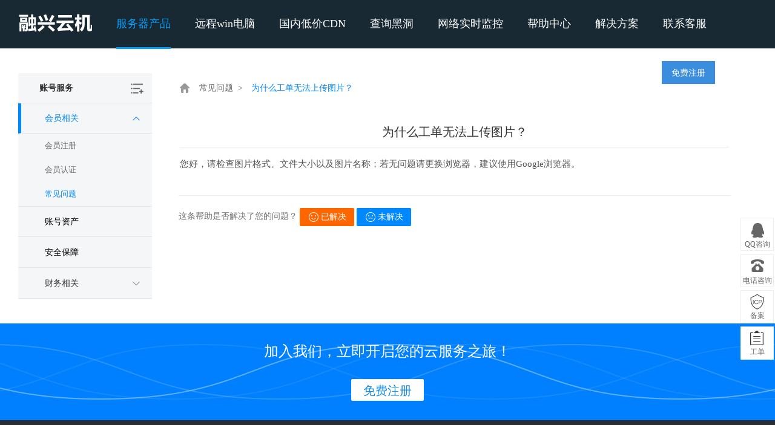

--- FILE ---
content_type: text/html; charset=utf-8
request_url: http://idc.kvidc.com/help/article/193.htm
body_size: 8583
content:
<!DOCTYPE html>
<html>
<head lang="en">
	<meta charset="UTF-8">
	<meta http-equiv="X-UA-Compatible" content="IE=edge,chrome=1"/>
	<meta http-equiv="Content-Type" content="text/html; charset=utf-8"/>
	<title>为什么工单无法上传图片？  - 融兴云机</title>
	<meta name="keywords" content=""/>
	<meta name="description" content=""/>
	<link href="/template/Home/Zkeys/PC/Static/css/common/common/common.min.css?v=291cd4" type="text/css" rel="stylesheet">
<link href="/template/Home/Zkeys/PC/Static/statics/css/public/front.min.css?v=291cd4" type="text/css" rel="stylesheet">

<script src="/template/Common/js/plugin/jquery/jquery.min.js"></script>
<script src="/template/Common/js/plugin/jquery/jquery-migrate.min.js"></script>
<script type="text/javascript" src="/template/Home/Zkeys/PC/Static/statics/js/common/zkeys.min.js"></script>
<script type="text/javascript" src="/template/Home/Zkeys/PC/Static/statics/js/common/plugin.js"></script>
<script type="text/javascript" src="/template/Home/Zkeys/PC/Static/statics/js/common/front.min.js?v=291cd4"></script>
<script src="/template/Home/Zkeys/PC/Static/lib/plugin/jQuery/artTemplate/template.js" charset="utf-8"></script>
<script src="/template/Home/Zkeys/PC/Static/js/common/NY.min.js?v=291cd4"></script>
<script src="/template/Home/Zkeys/PC/Static/lib/plugin/jQuery/jquery.cookie.min.js"></script>
<script src="/template/Common/js/plugin/jsencrypt.min.js"></script>
<script src="/template/Home/Zkeys/PC/Static/js/common/public.min.js?v=20230605"></script>


	<!--[if IE 7]>
	<script charset="utf-8">
		$(function () {
			$("a").attr("hidefocus", true);
		});
	</script>
	<![endif]-->


	<script src="/template/Home/Zkeys/PC/Static/lib/plugin/jQuery/dialog/jquery.dialog.min.js?skin=niaoyunDialog.min"></script>
	<script src="/template/Home/Zkeys/PC/Static/lib/plugin/jQuery/iframeTools.min.js"></script>
	<script src="/template/Home/Zkeys/PC/Static/js/module/help/help.js"></script>
	<link href="/template/Home/Zkeys/PC/Static/css/module/help/help.css?v=20200408" rel="stylesheet" type="text/css"/>
  <style>
		.header{
			    background: #192933;
    			border-bottom: 1px solid #192933;
		}
		.main-area{
			margin-top:80px;
		}
	</style>
</head>
<script>

</script>
<body class="help-page">

<!-- header -->
<!-- 系统版本号 -->
<input type="text" value="7.8.8" class="hide" id="analyticsVersion">
<input id="g_rsaPublicKey" type="hidden" value="-----BEGIN PUBLIC KEY-----
MFwwDQYJKoZIhvcNAQEBBQADSwAwSAJBAL1o9pLm8ErFu4rzJIizJY+4W3aTZlrE
v0WhRKxVXkCt5Lwm2+aE/YpwtEkIdCpwr//PTLN7y554MhR7tFNu748CAwEAAQ==
-----END PUBLIC KEY-----">
<!--header-->
<!--header-->
<div style="height:80px;position:absolute; left:0; right:0; top:0; z-index:101;">
  <div class="top-header">
      <div class="head-nav">
          <div class="container">
              <div class="nav-left float-l">
                  <h1 class="animated zoomIn"><a href="/"><img src="/Uploads/2026-01-13/69665fd51cb86.png" width="122" height="44" alt=""></a></h1>
                  <ul class="nav-list float-l">
                      <!--<li class="active nav_li" ><a href="/act/"   class="nav">最新活动</a></li>-->
                      <li class="nav_li">
                          <a class="nav">服务器产品</a>
                          <div class="new-pop-list  ">
                              <div class="container">
                                  <dl>
                                      <!--国内机型-->
                                      <dt class="ico1">国内机型</dt>
                                      <dd>
                                        <a href="/server/buy.html"><span class="hot">大陆云服务器</span></a>
                                        <a href="/baremetal/buy.html"><span class="hot">大陆高性能物理机</span></a>
                                            <a href="https://hk.kvidc.com/cart?fid=16" target="_blank"><span class="hot">800G防御国内物理机</span></a>
                                            <a href="https://hk.kvidc.com/cart?fid=2&gid=52" target="_blank"><span class="new">成都大带宽物理机</span></a>
                                            
                                            <a href="https://hk.kvidc.com/cart?fid=2" target="_blank"></a>
                                            <a href="" target="_blank"></a>
                                            <a href="" target="_blank"></a>
                                            <!--裸金属服务器-->                                        <!--<a href="/loadbalance/"><span>负载均衡</span></a>-->
                                        <!---->
                                        <!---->
                                        <!--    <a href="/database/mysql/"><span class="new">云数据库 MySQL</span></a>-->
                                        <!--    <a href="/database/sqlserver/"><span class="new">云数据库 SQL Server</span></a>-->
                                        <!---->
                                    </dd>
                                  </dl>
                                  <!--海外机型开始-->
                                  <dl>
                                      <dt class="ico2">海外机型</dt>
                                      <dd>
                                          <a href="https://hk.kvidc.com/cart?fid=1" target="_blank"><span class="hot">海外云服务器</span></a>
                                          <a href="https://hk.kvidc.com/cart?fid=2" target="_blank"><span class="hot">海外物理机</span></a>
                                          <a href="https://hk.kvidc.com/cart?fid=2&gid=28" target="_blank"><span class="new">海外站群</span></a>
                                          <a href="https://hk.kvidc.com/cart?fid=6" target="_blank"><span class="new">海外母机</span></a>
                                          
                                      </dd>
                                  </dl>
                                  <!--海外机型结束-->
                                  <!--<dl>-->
                                  <!--    <dt class="ico2">网站服务</dt>-->
                                  <!--    <dd>-->
                                  <!--        <a href="/host/"><span class="hot">云虚拟主机</span></a>-->
                                  <!--        -->
                                  <!--        -->
                                  <!--        -->
                                  <!--            <a href="/sms/" ><span class="new">短信服务</span></a>-->
                                  <!---->
                                  <!--        -->
                                  <!--        <a href="/aipage/" ><span class="new">百度智能建站</span></a>-->
                                  <!---->
                                  <!--    </dd>-->
                                  <!--</dl>-->
                                  <!--<dl>-->
                                <!--    <dt class="ico3">IDC服务</dt>-->
                                <!--    <dd>-->
                                <!--        <a href="/idc/"  ><span>服务器托管</span></a>-->
                                <!--        -->
                                <!--            <a href="/baremetal/"  ><span class="new">裸金属服务器</span></a>-->
                                <!---->
                                <!--        -->
                                <!--    </dd>-->
                                <!--</dl>-->
                                  <dl>
                                      <dt class="ico4">安全服务</dt>
                                      <dd>
                                          <!---->
                                          <!--    <a href="/ssl/"><span>SSL证书</span></a>-->
                                          <!---->
                                          <!--<a href="/monitor/" title="监控CPU、内存、网络等资源，并提供告警服务"><span>云监控</span></a>-->
                                          <a href="/user/icp/"><span>网站备案</span></a>
                                      </dd>
                                  </dl>
                                                                </div>
                          </div>
                      </li>
                    <!--  <li class="nav_li po-re">-->
                    <!--    <a class="nav">香港/海外服务器</a>-->
                    <!--    <div class="new-pop-list service">-->
                    <!--        <div class="">-->
                    <!--            <div class="new-pop-link">-->
                    <!--                <a href="https://hk.kvidc.com/" target="_blank">海外云服务器</a>-->
                    <!--                <a href="https://hk.kvidc.com/cart?fid=1&gid=1" target="_blank">海外轻量云</a>-->
                    <!--                <a href="https://hk.kvidc.com/cart?fid=1&gid=33" target="_blank">海外三网直连</a>-->
                    <!--                <a href="https://hk.kvidc.com/cart?fid=1&gid=18" target="_blank">海外稳定企业云</a>-->
                    <!--                <a href="https://hk.kvidc.com/cart?fid=1&gid=10" target="_blank">美国高防精品网</a>-->
                    <!--                <a href="https://hk.kvidc.com/cart?fid=2" target="_blank">海外物理机</a>-->
                    <!--                <a href="https://hk.kvidc.com/cart?fid=2&gid=28" target="_blank">海外站群</a>-->
                    <!--                <a href="https://hk.kvidc.com/cart?fid=6" target="_blank">海外母机</a>-->
                    <!--            </div>-->
                    <!--        </div>-->
                    <!--    </div>-->
                    <!--</li>-->
                    <li class="nav_li" ><a href="/win/winsystem"   class="nav">远程win电脑</a></li>
                    <li class="nav_li" ><a href="/cdn/cdnindex"   class="nav">国内低价CDN</a></li>
                    <!--<li class="nav_li po-re">-->
                    <!--    <a class="nav">服务保障</a>-->
                    <!--    <div class="new-pop-list service">-->
                    <!--        <div class="">-->
                    <!--            <div class="new-pop-link">-->
                    <!--                <a href="/support/">0元免费备案</a>-->
                    <!--                <a href="/support/#part2">100倍故障赔偿</a>-->
                    <!--                -->
                    <!--                    <a href="/support/#part3">5天无理由退款</a>-->
                    <!---->
                    <!--                <a href="/support/#part4">7X24小时多渠道服务支持</a>-->
                    <!--                <a href="/support/#part5">VIP多对1服务</a>-->
                    <!--            </div>-->
                    <!--        </div>-->
                    <!--    </div>-->
                    <!--</li>-->
                    <li class="nav_li" ><a href="//hk.kvidc.com/blacklist.html" target="_blank" class="nav">查询黑洞</a></li>
                    <li class="nav_li" ><a href="//vps789.com/serverStatus/rxyunji" target="_blank" class="nav">网络实时监控</a></li>
                    <li class="nav_li" ><a href="/help"   class="nav">帮助中心</a></li>
                    <li class="nav_li po-re">
                        <a class="nav">解决方案</a>
                        <div class="new-pop-list solution">
                            <div class="">
                                <div class="new-pop-link">
                                    <a href="/solutions/financial.html">金融解决方案</a>
                                    <a href="/solutions/ecommerce.html">电商解决方案</a>
                                    <a href="/solutions/mobile.html">移动解决方案</a>
                                    <a href="/solutions/game.html">游戏解决方案</a>
                                    <a href="/solutions/website.html">网站解决方案</a>
                                </div>
                            </div>
                        </div>
                    </li>
                    <li class="nav_li po-re">
                        <a class="nav">联系客服</a>
                        <div class="new-pop-list solution">
                            <div class="">
                                <div class="new-pop-link">
                                    <a href="http://qm.qq.com/cgi-bin/qm/qr?_wv=1027&k=diLQZhe9qKAwh5j-5jTIKnw-nu3BtDYG&authKey=DaaFNRQ74bqJYmIGNJqwbuLdTIm%2FJkaRiNvJEDCmuFJrCH5UeBHW6iS5n2hZX026&noverify=0&group_code=914783571" target="_blank">QQ交流群</a>
                                    <a href="https://wpa.qq.com/msgrd?v=3&uin=495040644&site=qq&menu=yes&jumpflag=1" target="_blank">QQ客服一 495040644</a>
                                    <a href="https://wpa.qq.com/msgrd?v=3&uin=314734409&site=qq&menu=yes&jumpflag=1" target="_blank">QQ客服二 314734409</a>
                                    <!--<a href="https://t.me/rxyunjiserver" target="_blank">TG群 @rxyunjiserver</a>-->
                                    <!--<a href="https://t.me/rxyunji" target="_blank">TG客服 @rxyunji</a>-->
                                    <!--<a href="https://t.me/cdn65" target="_blank">无限高防CDN定制 TG</a>-->
                                    <!--<a href="/solutions/website.html">网站解决方案</a>-->
                                </div>
                            </div>
                        </div>
                    </li>
                </ul>
            </div>
              <div class="nav-right">
                  <div class="webSiteConfig">中国站
                      <span></span>
                      <div class="config_content">
                          <div class="chinaSite">
                              <div>中国站</div>
                              <ul>
                                  <li><a class="active" href="javascript:void(0);">简体中文</a></li>
                              </ul>
                          </div>

                          
                      </div>
                  </div>
                  <p class="top-user-info-1 hide">
                      <a href="/user/icp/index.html">备案</a>
                      <a href="/user/" class="member">-</a>
                      <a href="/user/">控制台</a>
                      <a href="/user/logout/">退出</a>
                  </p>
                  <p class="top-user-info-2">
                      <a href="/user/icp/">备案</a>
                      <a href="/register/"  class="btn btn-register">免费注册</a>
                      <a href="/login/" class="btn">登录</a>
                  </p>
              </div>
          </div>
      </div>
  </div>
</div>
<!--header end-->
<span id="zkeysLoginSendCode"></span>
<input type="hidden" value="0" id="isBehaviorWayLogin">
<script src="//verify.apayun.com/static/js/zkeys-verify.min.js"></script>
<script>
  function g_BindTrademarkVaild(option) {
    option = option || {}
    var bindId = option.bindId //触发zkeys验证id
    var response =  option.response //zkeys验证token、csrf
    var onSuccess = option.onSuccess
    var onVaildSuccess = option.onVaildSuccess
    if(!bindId){
      return console.warn('id不为空')
    }
    var container = document.getElementById(bindId)
    if(typeof ZkeysVerify =='undefined') return
    var name = ""?"":'云引擎验证';
    var mydialog = new ZkeysVerify({
      tmpId: container,
      hasOwnNodes: true,
      host: response.data.host,
      token: response.data.token,
			verifyName: name,
    });

    mydialog.on('cancel',function(e){
      // console.log(e,"test event")
    })

    mydialog.on('success',function(e){
      if(onVaildSuccess){
        return onVaildSuccess(e.data)
      }
      var data = e.data;
      var params = option.getParams ? option.getParams() : '' //查询参数
      onSuccess && onSuccess()
    })
  }
  function g_GetTrademarkVaildToken() {
    var trademarkTokenInfo = null
    return function(option){
      option = option || {}
      var bindId = option.bindId
      var _isPublic = option.isPublic
      var _url = option.url || (_isPublic ? '/api/captcha/slideGetToken' : '');
      var onGetTokenSuccess = option.onGetTokenSuccess
      if(trademarkTokenInfo){
        onGetTokenSuccess && onGetTokenSuccess()
        return g_BindTrademarkVaild(Object.assign({},option,{
          response: trademarkTokenInfo
        }))
      }
      NY.post({
        isCoverSuccess: true,
        url: (_url || '/trademark/slideGetToken')+ '?t=' + new Date().getTime(),
        data: {
          t: new Date().getTime()
        },
        async:false,
        success: function (responseData) {
          if(responseData.result){
            trademarkTokenInfo = responseData
            onGetTokenSuccess && onGetTokenSuccess()
            g_BindTrademarkVaild(Object.assign({},option,{
              response:responseData
            }))
          }
        },
      });
    }
  }
  var g_FuncCacheVaildToken = g_GetTrademarkVaildToken();
</script><!--header end-->

<!-- header end-->
<div class="page-id hide">87</div>
<div class="main-area border-box">
	<div class="auto clearfix">
		<div class="help-menu">
	<dt class="help-list-title">账号服务 <span></span>
		<div class="help-all">
			<div class="help-div">
			  <ul class="help-ul">
				<li class=" margin-left-0">
					<h4 style="background: url() no-repeat 6px 6px; padding-right: 20px;border-bottom: 1px solid #dddddd; color: #666666; background-size: 30px 30px;">安全问题</h4>
					<!-- <li><a href="/help/class/138">高危漏洞<span class="issue-doc-count"
																			data-type_id="10">共<span class="text-primary">1</span>文档</span></a>
		  
						</li> -->
						<p><a href="/help/class/138">高危漏洞</a></p>		  
				  </li><li class=" ">
					<h4 style="background: url() no-repeat 6px 6px; padding-right: 20px;border-bottom: 1px solid #dddddd; color: #666666; background-size: 30px 30px;">云计算</h4>
					<!-- <li><a href="/help/class/34">云服务器<span class="issue-doc-count"
																			data-type_id="10">共<span class="text-primary">27</span>文档</span></a>
		  
						</li> -->
						<p><a href="/help/class/34">云服务器</a></p><!-- <li><a href="/help/class/36">负载均衡<span class="issue-doc-count"
																			data-type_id="10">共<span class="text-primary">28</span>文档</span></a>
		  
						</li> -->
						<p><a href="/help/class/36">负载均衡</a></p><!-- <li><a href="/help/class/37">云数据库<span class="issue-doc-count"
																			data-type_id="10">共<span class="text-primary">19</span>文档</span></a>
		  
						</li> -->
						<p><a href="/help/class/37">云数据库</a></p><!-- <li><a href="/help/class/38">对象存储<span class="issue-doc-count"
																			data-type_id="10">共<span class="text-primary">9</span>文档</span></a>
		  
						</li> -->
						<p><a href="/help/class/38">对象存储</a></p>		  
				  </li><li class=" ">
					<h4 style="background: url() no-repeat 6px 6px; padding-right: 20px;border-bottom: 1px solid #dddddd; color: #666666; background-size: 30px 30px;">账号服务</h4>
					<!-- <li><a href="/help/class/45">会员相关<span class="issue-doc-count"
																			data-type_id="10">共<span class="text-primary">11</span>文档</span></a>
		  
						</li> -->
						<p><a href="/help/class/45">会员相关</a></p><!-- <li><a href="/help/class/122">账号资产<span class="issue-doc-count"
																			data-type_id="10">共<span class="text-primary">0</span>文档</span></a>
		  
						</li> -->
						<p><a href="/help/class/122">账号资产</a></p><!-- <li><a href="/help/class/123">安全保障<span class="issue-doc-count"
																			data-type_id="10">共<span class="text-primary">0</span>文档</span></a>
		  
						</li> -->
						<p><a href="/help/class/123">安全保障</a></p><!-- <li><a href="/help/class/83">财务相关<span class="issue-doc-count"
																			data-type_id="10">共<span class="text-primary">23</span>文档</span></a>
		  
						</li> -->
						<p><a href="/help/class/83">财务相关</a></p>		  
				  </li><li class=" ">
					<h4 style="background: url(/Uploads/2016-10-27/help_icon_7.png) no-repeat 6px 6px; padding-right: 20px;border-bottom: 1px solid #dddddd; color: #666666; background-size: 30px 30px;">注册与购买</h4>
					<!-- <li><a href="/help/class/5">账户问题<span class="issue-doc-count"
																			data-type_id="10">共<span class="text-primary">0</span>文档</span></a>
		  
						</li> -->
						<p><a href="/help/class/5">账户问题</a></p><!-- <li><a href="/help/class/6">选购指南<span class="issue-doc-count"
																			data-type_id="10">共<span class="text-primary">0</span>文档</span></a>
		  
						</li> -->
						<p><a href="/help/class/6">选购指南</a></p><!-- <li><a href="/help/class/7">付款结算<span class="issue-doc-count"
																			data-type_id="10">共<span class="text-primary">0</span>文档</span></a>
		  
						</li> -->
						<p><a href="/help/class/7">付款结算</a></p><!-- <li><a href="/help/class/8">合同及发票<span class="issue-doc-count"
																			data-type_id="10">共<span class="text-primary">0</span>文档</span></a>
		  
						</li> -->
						<p><a href="/help/class/8">合同及发票</a></p>		  
				  </li><li class=" margin-left-0">
					<h4 style="background: url() no-repeat 6px 6px; padding-right: 20px;border-bottom: 1px solid #dddddd; color: #666666; background-size: 30px 30px;">网站服务</h4>
					<!-- <li><a href="/help/class/132">商标注册<span class="issue-doc-count"
																			data-type_id="10">共<span class="text-primary">14</span>文档</span></a>
		  
						</li> -->
						<p><a href="/help/class/132">商标注册</a></p>		  
				  </li><li class=" ">
					<h4 style="background: url(/Uploads/2016-10-27/help_icon_4.png) no-repeat 6px 6px; padding-right: 20px;border-bottom: 1px solid #dddddd; color: #666666; background-size: 30px 30px;">备案问题</h4>
					<!-- <li><a href="/help/class/15">备案指南<span class="issue-doc-count"
																			data-type_id="10">共<span class="text-primary">0</span>文档</span></a>
		  
						</li> -->
						<p><a href="/help/class/15">备案指南</a></p><!-- <li><a href="/help/class/16">管局备案要求<span class="issue-doc-count"
																			data-type_id="10">共<span class="text-primary">0</span>文档</span></a>
		  
						</li> -->
						<p><a href="/help/class/16">管局备案要求</a></p><!-- <li><a href="/help/class/17">前置审批说明<span class="issue-doc-count"
																			data-type_id="10">共<span class="text-primary">0</span>文档</span></a>
		  
						</li> -->
						<p><a href="/help/class/17">前置审批说明</a></p><!-- <li><a href="/help/class/21">法律法规<span class="issue-doc-count"
																			data-type_id="10">共<span class="text-primary">0</span>文档</span></a>
		  
						</li> -->
						<p><a href="/help/class/21">法律法规</a></p>		  
				  </li><li class=" ">
					<h4 style="background: url() no-repeat 6px 6px; padding-right: 20px;border-bottom: 1px solid #dddddd; color: #666666; background-size: 30px 30px;">IDC服务</h4>
					<!-- <li><a href="/help/class/124">上架流程<span class="issue-doc-count"
																			data-type_id="10">共<span class="text-primary">0</span>文档</span></a>
		  
						</li> -->
						<p><a href="/help/class/124">上架流程</a></p><!-- <li><a href="/help/class/125">下架流程<span class="issue-doc-count"
																			data-type_id="10">共<span class="text-primary">0</span>文档</span></a>
		  
						</li> -->
						<p><a href="/help/class/125">下架流程</a></p><!-- <li><a href="/help/class/126">重装系统<span class="issue-doc-count"
																			data-type_id="10">共<span class="text-primary">0</span>文档</span></a>
		  
						</li> -->
						<p><a href="/help/class/126">重装系统</a></p>		  
				  </li><li class=" ">
					<h4 style="background: url(/Uploads/2016-10-27/help_icon_1.png) no-repeat 6px 6px; padding-right: 20px;border-bottom: 1px solid #dddddd; color: #666666; background-size: 30px 30px;">云服务器问题</h4>
					<!-- <li><a href="/help/class/10">控制台使用<span class="issue-doc-count"
																			data-type_id="10">共<span class="text-primary">0</span>文档</span></a>
		  
						</li> -->
						<p><a href="/help/class/10">控制台使用</a></p><!-- <li><a href="/help/class/11">基础类问题<span class="issue-doc-count"
																			data-type_id="10">共<span class="text-primary">1</span>文档</span></a>
		  
						</li> -->
						<p><a href="/help/class/11">基础类问题</a></p><!-- <li><a href="/help/class/12">应用类问题<span class="issue-doc-count"
																			data-type_id="10">共<span class="text-primary">0</span>文档</span></a>
		  
						</li> -->
						<p><a href="/help/class/12">应用类问题</a></p><!-- <li><a href="/help/class/13">网络类问题<span class="issue-doc-count"
																			data-type_id="10">共<span class="text-primary">0</span>文档</span></a>
		  
						</li> -->
						<p><a href="/help/class/13">网络类问题</a></p><!-- <li><a href="/help/class/14">安全类问题<span class="issue-doc-count"
																			data-type_id="10">共<span class="text-primary">0</span>文档</span></a>
		  
						</li> -->
						<p><a href="/help/class/14">安全类问题</a></p>		  
				  </li><li class=" margin-left-0">
					<h4 style="background: url(/Uploads/2016-10-27/help_icon_5.png) no-repeat 6px 6px; padding-right: 20px;border-bottom: 1px solid #dddddd; color: #666666; background-size: 30px 30px;">使用规则</h4>
					<!-- <li><a href="/help/class/23">常见问题<span class="issue-doc-count"
																			data-type_id="10">共<span class="text-primary">0</span>文档</span></a>
		  
						</li> -->
						<p><a href="/help/class/23">常见问题</a></p><!-- <li><a href="/help/class/24">规则说明<span class="issue-doc-count"
																			data-type_id="10">共<span class="text-primary">0</span>文档</span></a>
		  
						</li> -->
						<p><a href="/help/class/24">规则说明</a></p><!-- <li><a href="/help/class/30">总则<span class="issue-doc-count"
																			data-type_id="10">共<span class="text-primary">0</span>文档</span></a>
		  
						</li> -->
						<p><a href="/help/class/30">总则</a></p><!-- <li><a href="/help/class/31">信息安全处罚规则<span class="issue-doc-count"
																			data-type_id="10">共<span class="text-primary">0</span>文档</span></a>
		  
						</li> -->
						<p><a href="/help/class/31">信息安全处罚规则</a></p><!-- <li><a href="/help/class/32">法律法规<span class="issue-doc-count"
																			data-type_id="10">共<span class="text-primary">0</span>文档</span></a>
		  
						</li> -->
						<p><a href="/help/class/32">法律法规</a></p>		  
				  </li><li class=" ">
					<h4 style="background: url() no-repeat 6px 6px; padding-right: 20px;border-bottom: 1px solid #dddddd; color: #666666; background-size: 30px 30px;">备案服务</h4>
					<!-- <li><a href="/help/class/127">首次备案<span class="issue-doc-count"
																			data-type_id="10">共<span class="text-primary">1</span>文档</span></a>
		  
						</li> -->
						<p><a href="/help/class/127">首次备案</a></p><!-- <li><a href="/help/class/128">备案规则<span class="issue-doc-count"
																			data-type_id="10">共<span class="text-primary">0</span>文档</span></a>
		  
						</li> -->
						<p><a href="/help/class/128">备案规则</a></p><!-- <li><a href="/help/class/129">常见问题<span class="issue-doc-count"
																			data-type_id="10">共<span class="text-primary">0</span>文档</span></a>
		  
						</li> -->
						<p><a href="/help/class/129">常见问题</a></p>		  
				  </li>			  </ul>
			</div>
		  </div>
	</dt>
	<dl>
								<dt data-id="45">会员相关<span class="help-icon"></span></dt>
					<dd data-id="84"><a href="/help/class/84"
														>会员注册</a></dd><dd data-id="85"><a href="/help/class/85"
														>会员认证</a></dd><dd data-id="87"><a href="/help/class/87"
							class="active"							>常见问题</a></dd>		</dl><dl>
			<dt data-id="122"><a href="/help/class/122"
												>账号资产</a></span></dt>
						</dl><dl>
			<dt data-id="123"><a href="/help/class/123"
												>安全保障</a></span></dt>
						</dl><dl>
								<dt data-id="83">财务相关<span class="help-icon"></span></dt>
					<dd data-id="89"><a href="/help/class/89"
														>订单管理</a></dd><dd data-id="90"><a href="/help/class/90"
														>退款</a></dd><dd data-id="91"><a href="/help/class/91"
														>常见问题</a></dd>		</dl>
</div>


		<div class="common-questions sub2-common-questions">
			<div class="crumbs-nav clearfix">
				<p>
					<a class="menu-lv1" href="/help/index" class="return-help"></a>
					<a class="menu-lv2" href="/help/class/87">&nbsp;常见问题&nbsp;&nbsp;&gt;&nbsp;</a>
					<a style="max-width: 200px;" class="menu-lv2 menu-lv3 text-overflow" title="为什么工单无法上传图片？ ">为什么工单无法上传图片？ </a>
				</p>

			</div>
			<table class="q-block">
				<tr>
					<td class="article-title">为什么工单无法上传图片？ </td>
				</tr>
				<tr>
					<td class="sub-page-content">
						<p>您好，请检查图片格式、文件大小以及图片名称；若无问题请更换浏览器，建议使用Google浏览器。</p>					</td>
				</tr>
			</table>
			<div class="q-block submit-box">
				<form action="/help/helpArticlepro" id="submitForm" method="post">
					<p class="solved-or-not">
						<span>这条帮助是否解决了您的问题？</span>
						<a class="btn-help btn-smile" data-value="1" href="javascript:;"><span class="icon"></span>已解决</a>
						<a class="btn-help btn-cry"  data-value="0" href="javascript:;"><span class="icon"></span>未解决</a>
					</p>
					<span class="submit-success hide">提交成功！非常感谢您的反馈，我们会继续努力做到更好！</span>
					<span class="submit-error hide">很抱歉未能解决您的疑问。我们已收到您的反馈意见，同时会及时作出反馈处理！</span>
					<input type="hidden" name="id" value="193"/>
					<input type="hidden" name="useful" value="1"/>
					<input type="hidden" name="usef" value=""/>
					<input type="hidden" name="usel" value=""/>
					<div class="submit-content hide">
					<textarea name="content" id="text-area" cols="70" rows="10" maxlength="200"
					          placeholder="您可以输入更多其他意见，我们将在第一时间解决 (限200字)。"></textarea><br/>
						<input type="button" value="提交反馈" class="submit-btn"/>
					</div>
				</form>
			</div>
		</div>
		<div class="clear-float"></div>
	</div>
</div>


<!-- footer -->

<!-- 页面footer钩子 -->
<!--底部-->
<div class="footer-banner clearfix">
    <div class="container">
        <div class="footer-title">加入我们，立即开启您的云服务之旅！</div>
        <a class="footer-reg" href="/register/"  >免费注册</a>
    </div>
</div>
<div class="footer  clearfix">
    <div class="container">
        <div class="show-icon-wrap">
            <ul class="clearfix">
                <li>
                    <span class="icon-bg icon-1"></span>
                    <span class="show-title">100倍故障赔偿</span>
                </li>
                <li>
                    <span class="icon-bg icon-2"></span>
                    <span class="show-title">5天无理由退款</span>
                </li>
                <li>
                    <span class="icon-bg icon-3"></span>
                    <span class="show-title">7x24小时服务</span>
                </li>
                <li>
                    <span class="icon-bg icon-4"></span>
                    <span class="show-title">0元快速备案</span>
                </li>
                <li>
                    <span class="icon-bg icon-5"></span>
                    <span class="show-title">1V1专席秘书</span>
                </li>
            </ul>
        </div>
        <div class="clearfix">
            <ul class="foot-menu">
                <li>
                    <h4> 融兴云机产品</h4>
                    <a href="/server/"  >云服务器</a>
                    <a href="/idc/"  >云服务器托管</a>
                    <a href="/host/"  >云虚拟主机</a>
                    <!-- <a href="/monitor/"  >云监控</a> -->
                </li>
                <li>
                    <h4>解决方案</h4>
                    <a href="/solutions/game.html"  >游戏云解决方案</a>
                    <a href="/solutions/ecommerce.html"  >电商云解决方案</a>
                    <a href="/solutions/financial.html"  >金融云解决方案</a>
                    <a href="/solutions/website.html"  >网站云解决方案</a>
                    <a href="/solutions/mobile.html"  >移动云解决方案</a>
                </li>
                <li>
                    <h4>帮助与支持</h4>
                    <a href="/help"  >产品文档</a>
                    <a href="/domain/whois.html"  >Whois查询</a>
                    <a href="/user/"  >控制面板</a>
                    <a href="/user/icp/"  >备案服务</a>
                    <a href="/user/workorder/add.html"  >工单服务</a>
                </li>
                <li>
                    <h4>其他链接</h4>
                    <a target="_blank" href="/about/">公司简介</a>
                    <a target="_blank" href="/about/contact.html">联系我们</a>
                    <a target="_blank" href="/news/">新闻公告</a>
                    <a target="_blank" href="/about/links.html">友情链接</a>
                    <a target="_blank" href="/about/agreement.html">服务协议</a>
                </li>
                <li class="aboutout">
                    <h4>联系我们</h4>
                    <div>服务热线：<span></span>
                    </div>
                    <div>电子邮箱：<span></span></div>
                    <div>联系地址：<span></span></div>
                    <div class="foot-contact">
                        <ul>
                            
                            <li class="qq">
                                                                                            <a href="http://wpa.qq.com/msgrd?v=3&uin=495040644&site=qq&menu=yes"  class="ico qq" target="_blank"></a>
                                                                                        </li>
                                                                                </ul>
                    </div>
                </li>
                <!-- <li>
                    <h4>快速通道</h4>
                    <a href="/register/"  >注册认证</a>
                    <a href="/login/"  >用户登录</a>
                    <a href="/domain/whois.html"  >Whois查询</a>
                    <a href="/user">控制面板</a>
                </li>
                <li>
                    <h4>关于 融兴云机</h4>
                    <a target="_blank" href="/about/">公司简介</a>
                    <a target="_blank" href="/about/contact.html">联系我们</a>
                    <a target="_blank" href="/about/links.html">友情链接</a>
                    <a target="_blank" href="/about/agreement.html">服务协议</a>
                </li> -->
            </ul>
            <!-- <div class="foot-contact">
                <p class="address"></p>
                    <p class="tel">
                                                 <span class="footer-right-sub-title"></span>                     </p>
                <ul>
                    
                    <li class="qq">
                                                                                <a href="http://wpa.qq.com/msgrd?v=3&uin=495040644&site=qq&menu=yes"  class="ico qq" target="_blank"></a>
                                                                        </li>
                                                        </ul>
            </div> -->
        </div>


        <div class="foot-link">
                <a href="https://hk.kvidc.com/" target="_blank"  title="融兴云机海外机型">融兴云机海外机型</a><a href="http://www.kuai5.com" target="_blank"  title="快伍web网址导航">快伍web网址导航</a><a href="https://www.kvidc.com/" target="_blank"  title="康维主机测评">康维主机测评</a><a href="https://www.mps.gov.cn/" target="_blank"  title="中国公安部">中国公安部</a><a href="https://wap.miit.gov.cn/" target="_blank"  title="中国工信部">中国工信部</a><a href="http://www.cac.gov.cn/" target="_blank"  title="中国网信办">中国网信办</a><a href="http://www.caict.ac.cn/" target="_blank"  title="中国信通院">中国信通院</a><a href="https://www.ndrc.gov.cn/" target="_blank"  title="中国发改委">中国发改委</a>            </div>    </div>
</div>
<div class="foot-copyright">
    <p>Copyright © 2020-2024  All Rights Reserved. idc.kvidc.com 版权所有　　<a target="_blank" href="https://beian.miit.gov.cn">赣ICP备2022005120号-2</a></p>
    <p><script type="text/javascript" src="https://s9.cnzz.com/z_stat.php?id=1280246365&web_id=1280246365"></script></p>
</div><div class="hide">
	<!--统计代码标签-->
	<script>
var _hmt = _hmt || [];
(function() {
  var hm = document.createElement("script");
  hm.src = "https://hm.baidu.com/hm.js?9a527591cb9c10125553d03189669834";
  var s = document.getElementsByTagName("script")[0]; 
  s.parentNode.insertBefore(hm, s);
})();
</script>
<script>
(function(){
    var bp = document.createElement('script');
    var curProtocol = window.location.protocol.split(':')[0];
    if (curProtocol === 'https') {
        bp.src = 'https://zz.bdstatic.com/linksubmit/push.js';        
    }
    else {
        bp.src = 'http://push.zhanzhang.baidu.com/push.js';
    }
    var s = document.getElementsByTagName("script")[0];
    s.parentNode.insertBefore(bp, s);
})();
</script>
<script>
(function(){
var el = document.createElement("script");
el.src = "https://lf1-cdn-tos.bytegoofy.com/goofy/ttzz/push.js?1de9a6ecf3a45d7b1dd6f32c77d4ef42e90fee1544917cd7025f1eb8f75d5aff30632485602430134f60bc55ca391050b680e2741bf7233a8f1da9902314a3fa";
el.id = "ttzz";
var s = document.getElementsByTagName("script")[0];
s.parentNode.insertBefore(el, s);
})(window)
</script></div>
<!--右侧咨询-->
<script type="text/javascript" src="/template/Home/Zkeys/PC/Static/statics/js/plugin/jquery_nicescroll.js"  ></script>
<div class="float-consult border-box">
	<ul>
		<li>
			<div class="suspension-item qq" href="">
				QQ咨询
				<div class="suspension-detail-outer">
					<div class="suspension-detail">
						<div class="suspension-detail-title">请选择客服进行咨询</div>
						<ul class="suspension-detail-list clearfix">
							<li class="icon-consult">

																							<a href="http://wpa.qq.com/msgrd?v=3&uin=495040644&site=qq&menu=yes"  target="_blank">495040644</a>																							
										</li><li class="icon-consult">

																							<a href="http://wpa.qq.com/msgrd?v=3&uin=314734409&site=qq&menu=yes"  target="_blank">314734409</a>
										</li>						</ul>
					</div>
 				</div>
			</div>
		</li>				<li>
			<div class="suspension-item tel" href="">
				电话咨询
				<div class="suspension-detail-outer">
					<div class="suspension-detail">
						<div class="suspension-detail-title">请选择客服进行咨询</div>
						<ul class="suspension-detail-list clearfix">
															<li class="icon-small-tel">
									<a></a>
								</li>						</ul>
					</div>
				</div>
			</div>
		</li>
		<li>
			<a href="/user/icp/" target="/user" class="cloumn cs4">备案</a>
		</li>
		<li><a href="/user/workorder/add.html" target="/user"  class="cloumn cs5">工单</a></li>


		
		<li class="back-top">
			<p class="cloumn cs8">TOP</p>
		</li>
	</ul>
</div>


</body>
</html>

--- FILE ---
content_type: text/css
request_url: http://idc.kvidc.com/template/Home/Zkeys/PC/Static/css/common/common/common.min.css?v=291cd4
body_size: 7607
content:
*{margin:0;padding:0;box-sizing:border-box;list-style:none}body{font-family:"Microsoft Yahei";min-width:1000px}a{outline:0;text-decoration:none}strong{font-weight:400}.strong{font-weight:700}::selection{background:#059fff;color:#fff}img{border:0}::-moz-selection{background:#1eacdf;color:#fff}::-webkit-selection{background:#1eacdf;color:#fff}.autoWidth{margin:0 auto;min-width:1000px;max-width:1200px}.auto{margin:0 auto;min-width:1000px;max-width:1200px}@media screen and (max-width:1233px){.auto{padding-left:10px}}.clearfix:after,.clearfix:before{display:table;line-height:0;content:""}.clearfix:after{clear:both}.pull-right{float:right}.pull-left{float:left}.hide{display:none}.show{display:block}.invisible{visibility:hidden}.text-left{text-align:left}.text-right{text-align:right}.text-center{text-align:center}.cursor-arrow{cursor:default}.img-rounded{-webkit-border-radius:6px;-moz-border-radius:6px;border-radius:6px}.img-polaroid{padding:4px;background-color:#fff;border:1px solid #ccc;border:1px solid rgba(0,0,0,.2);-webkit-box-shadow:0 1px 3px rgba(0,0,0,.1);-moz-box-shadow:0 1px 3px rgba(0,0,0,.1);box-shadow:0 1px 3px rgba(0,0,0,.1)}.img-circle{-webkit-border-radius:500px;-moz-border-radius:500px;border-radius:500px}.hide-text{font:0/0 a;color:transparent;text-shadow:none;background-color:transparent;border:0}.input-block-level{display:block;width:100%;min-height:30px;-webkit-box-sizing:border-box;-moz-box-sizing:border-box;box-sizing:border-box}.fade{opacity:0;-webkit-transition:opacity .15s linear;-moz-transition:opacity .15s linear;-o-transition:opacity .15s linear;transition:opacity .15s linear}.fade.in{opacity:1}.affix{position:fixed}.default-transition,.default-transition-children-fast>*,.default-transition-children-slow>*,.default-transition-children>*,.default-transition-fast,.default-transition-slow,.default-transition-tree *,.default-transition-tree-fast *,.default-transition-tree-slow *{-webkit-transition-duration:.3s;-moz-transition-duration:.3s;-ms-transition-duration:.3s;-o-transition-duration:.3s;transition-duration:.3s;-webkit-transition-timing-function:ease;-moz-transition-timing-function:ease;-ms-transition-timing-function:ease;-o-transition-timing-function:ease;transition-timing-function:ease;-webkit-transition-property:background-color,background-position,color,border-color,opacity,z-index,transform,-webkit-box-shadow;-moz-transition-property:background-color,background-position,color,border-color,opacity,z-index,transform,-moz-box-shadow;-ms-transition-property:background-color,background-position,color,border-color,opacity,z-index,transform,-ms-box-shadow;-o-transition-property:background-color,background-position,color,border-color,opacity,z-index,transform,-o-box-shadow;transition-property:background-color,background-position,color,border-color,opacity,z-index,transform,box-shadow}.default-transition-children-fast>*,.default-transition-fast,.default-transition-tree-fast *{-webkit-transition-duration:.2s;-moz-transition-duration:.2s;-ms-transition-duration:.2s;-o-transition-duration:.2s;transition-duration:.2s}.default-transition-children-slow>*,.default-transition-slow,.default-transition-tree-slow *{-webkit-transition-duration:.6s;-moz-transition-duration:.6s;-ms-transition-duration:.6s;-o-transition-duration:.6s;transition-duration:.6s}.news-pagination{padding-left:30%;width:100%;padding-top:30px}.page_no,.page_text{padding:3px}.page_no{padding-right:0}.page_next{padding-left:0}.page_no a,.page_text a{padding-top:10px;padding-bottom:9px;padding-left:15px;padding-right:15px;border:1px solid #ddd;text-decoration:none;color:#666;font-size:12px;display:block}.page_no a{display:inline-block;margin-right:6px;float:left}.page_no a:hover,.page_text a:hover{border:1px solid #059fff;color:#059fff}.page_no .page_current,.page_no .page_current:hover{color:#fff;background-color:#059fff;border:1px solid #059fff}.clear-float{clear:both}.text-overflow{overflow:hidden;white-space:nowrap;text-overflow:ellipsis}.default-font{font-family:"Microsoft Yahei"}.ui-autocomplete li.ui-menu-item{padding:6px 1em 6px 1em;font-size:13px;font-family:"Hiragino Sans GB","Microsoft YaHei","微软雅黑",tahoma,arial,simsun,"宋体";color:#555}.ui-autocomplete li.ui-state-focus{background:#f7f9fa;border:1px solid transparent;border-left-color:#ddd;border-right-color:#ddd}.ui-autocomplete.ui-menu{padding-bottom:1px}.ui-autocomplete-text-highlight{color:#f60}.text-primary{color:#059fff}.text-stress{color:#f60}.text-muted{color:#999}.alert-warn{padding:7px 22px 5px 37px;background:url(img/tip_icon_warn_16.png) no-repeat 10px 10px #fff3e5;border:1px solid #ffd4a3;border-radius:2px;color:#f60;font-size:12px;line-height:2em}.global-topbar{height:32px}.relative{position:relative}.header-auto{position:relative}.header-nav-right{width:38%;float:right}.global-topbar,.header-main:hover .global-topbar{background:#292e33;border-bottom-color:#0087b8}.banner-engine .global-topbar{border-bottom:1px solid rgba(255,255,255,.1);background:url(img/topbar_bg.png) repeat-x left center}.global-topbar a{text-decoration:none}.welcome-container{float:right}.welcome-container *{box-sizing:content-box}.logout-container{padding-top:20px;height:72px;font-size:12px}.login-button,.register-button{float:left;margin-left:10px;height:32px;width:80px;border:1px solid #fff;line-height:32px;text-align:center;color:#fff;border-radius:2px}.register-button{background-color:#fff;color:#059fff}.login-button:hover{background-color:#292e33}.register-button:hover{background-color:#059fff;border-color:#059fff;color:#fff}.logout-container .link-spacing{margin:0}.slogan{display:inline;color:#fff}.welcome-container .userinfo-container,.welcome-user .logout-container{display:none}.welcome-user .userinfo-container{display:block}.userinfo-container{position:relative;z-index:10;width:170px;font-size:12px}.username-container{position:relative;z-index:100;height:72px;line-height:72px}.username-text{display:inline-block;margin-left:10px;padding-right:20px;background:no-repeat right center;color:#fff}.userinfo-container--extend{background-color:#0a83fb}.userinfo-container--extend .username-text{color:#fff}.userinfo-container--extend .username-text:hover{color:#fff}.auth-icon-personal{background-image:url(img/auth_personal.png)}.auth-icon-company{background-image:url(img/auth_company.png)}.auth-icon-unauth{background-image:url(img/auth_unauth.png)}.username-text span{display:inline-block;vertical-align:top}.username-text-show{max-width:50px;font-size:14px}@-webkit-keyframes clockwise-180{from{-webkit-transform:rotate(0);transform:rotate(0)}50%{opacity:1;-webkit-transform:rotate(180deg);transform:rotate(180deg)}to{opacity:0;-webkit-transform:rotate(180deg);transform:rotate(180deg)}}@keyframes clockwise-180{from{-webkit-transform:rotate(0);transform:rotate(0)}50%{opacity:1;-webkit-transform:rotate(180deg);transform:rotate(180deg)}to{opacity:0;-webkit-transform:rotate(180deg);transform:rotate(180deg)}}@-webkit-keyframes counterclockwise-180{from{opacity:0;-webkit-transform:rotate(180deg);transform:rotate(180deg)}50%{opacity:1;-webkit-transform:rotate(180deg);transform:rotate(180deg)}to{opacity:1;-webkit-transform:rotate(0);transform:rotate(0)}}@keyframes counterclockwise-180{from{opacity:0;-webkit-transform:rotate(180deg);transform:rotate(180deg)}50%{opacity:1;-webkit-transform:rotate(180deg);transform:rotate(180deg)}to{opacity:1;-webkit-transform:rotate(0);transform:rotate(0)}}.username-container{padding-left:8px;padding-right:8px}.user-panel{display:none;overflow:hidden;position:absolute;top:72px;left:0;right:0;z-index:10;padding-top:6px;background:#fff;background:#292e33;line-height:1}.userinfo-container--extend .user-panel{display:block}.shortcut-menu-list{padding:8px 0 8px}.shortcut-menu-item{position:relative;z-index:1;padding:7px 20px}.shortcut-menu-item a{position:relative;display:inline-block;padding:0 30px;height:20px;line-height:18px;background:url(img/common-header-user-icon.png) no-repeat 0 0;color:#fff}.shortcut-menu-item a.user-icon-02{background-position:0 -20px}.shortcut-menu-item a.user-icon-03{background-position:0 -40px}.shortcut-menu-item a.user-icon-04{background-position:0 -60px}.shortcut-menu-item a:hover{color:#059fff}.user-record-count{position:absolute;top:2px;right:0;padding:0 6px;height:16px;line-height:16px;border-radius:2px;background-color:#ff6422;color:#fff}.user-panel-bootom{width:130px;margin:0 auto;height:44px;border-top:1px solid #3f4347;line-height:44px}.user-panel-bootom a{color:#999}.topbar-right{width:160px;height:72px;float:right;text-align:center}.link-items{display:inline-block;height:72px;line-height:72px;color:#fff;font-size:14px;margin-left:10px}.link-items:hover{color:#007fff}.link-spacing{display:inline-block;width:1px;height:9px;margin:0 0 0 9px;overflow:hidden;background-color:#fff}.mobile-version{position:relative}.mobile-version:hover .mobile-qrcode{display:block}.mobile-qrcode{display:none;position:absolute;width:160px;height:160px;top:32px;left:-61px;z-index:101;background:url(img/mobile_qrcode.png?v=2) no-repeat center}.mobile-qrcode:before{content:"";position:absolute;top:-16px;left:50%;border:8px solid transparent;border-bottom-color:#fff;margin-left:-8px}.reg-gift{position:relative;color:#804d00;height:17px;line-height:17px;padding:0 5px 0 20px;font-size:12px;background:url(img/header_gift.png) no-repeat 5px center #ffe500}.reg-gift:hover{color:#804d00}.reg-gift:after{content:"";position:absolute;border:4px solid transparent;border-right-color:#ffe500;left:-8px;top:4px}.header{height:72px}.banner-engine .header{background-color:transparent}.header,.header-main:hover .header{background-color:#292e33;border-bottom:1px solid rgba(255,255,255,.12)}.header-logo{display:inline-block;position:relative;margin-right:30px;width:130px;height:72px;float:left}.logo{position:absolute;top:0;left:0;width:122px;height:100%}.header-logo-image{margin-top:12px;width:122px;height:44px}.slogan-gif{position:absolute;top:14px;left:145px;width:126px;height:40px}.header-main:hover .slogan-gif,.slogan-gif{background-image:url(img/header_slogan.gif)}.banner-engine .slogan-gif{background:url(img/header_slogan.png) no-repeat center center}.header-nav{width:44%;float:left;text-align:right}.header-nav-ul{position:relative}.header-nav ul:after,.header-nav ul:before{display:table;line-height:0;content:""}.header-nav ul:after{clear:both}.header-nav-li{float:left;width:20%;height:72px;z-index:100}.nav-1{z-index:100;width:19%}.header-nav-li>a{display:inline-block;text-decoration:none;width:100%;height:71px;border-bottom:2px solid transparent;line-height:71px;color:#fff;font-size:18px;font-family:"Microsoft Yahei";text-align:center;-webkit-transition:color .3s ease,border-bottom .3s ease;-moz-transition:color .3s ease,border-bottom .3s ease;-o-transition:color .3s ease,border-bottom .3s ease;transition:color .3s ease,border-bottom .3s ease}.header-nav-li>a:hover{color:#007fff;border-bottom:2px solid #007fff}.hot-act{position:relative}.hot-act:after{content:"";position:absolute;width:27px;height:17px;background:url(img/header_hot.png) no-repeat center;top:-9px;right:-29px}.header-nav-li--active i{display:inline-block}.header-nav-li--active>ul{background-color:#00435b}.header-nav .current{color:#059fff}.header .auto{overflow:visible}.mask-white{display:none;position:absolute;top:72px;left:0;right:0;background-color:#292e33;z-index:10;height:400px;box-shadow:1px 3px 3px rgba(0,0,0,.2)}.pop-list{display:none;position:absolute;top:72px;left:0;right:0;z-index:30;margin:0 auto;min-width:1000px;max-width:100%;height:512px;padding-top:36px;background-color:#292e33}.header-nav-li:hover .pop-list{display:block}.hide-pop-list:hover .pop-list{display:none}.header-nav-title-style1{width:180px;height:450px;border-right:1px solid #3f4348}.title-style1-introduce{width:100%;height:36px;line-height:36px;font-size:14px;text-align:center;color:#059fff}.title-style1-introduce:hover{background-color:#059fff;color:#fff}.pop-list-ul-style1{width:80%;height:340px}.pop-list-ul-style1>li{float:left;margin-left:2.5%;margin-bottom:20px;height:70px;width:46%;background-color:#3f4348}.pop-list-ul-style1>li:hover{background-color:#007fff}.pop-list-ul-style1>li>a{display:block;padding:14px 20px;height:70px}.pop-list-item1-introduce,.pop-list-item1-title{text-align:left}.pop-list-item1-title{margin-bottom:10px;line-height:18px;color:#fff;font-size:14px}.pop-list-item1-introduce{line-height:12px;font-size:12px;color:#999}.pop-list-ul-style1>li:hover .pop-list-item1-introduce,.pop-list-ul-style1>li:hover .pop-list-item1-title{color:#fff}.header-new-function{position:relative;display:inline-block;margin-left:10px;width:38px;height:18px;line-height:18px;font-size:12px;text-align:center;color:#fff;background-color:#f60}.header-nav-title-style2{height:36px}.title-style2-introduce{margin-left:20px;text-align:left;font-size:14px;line-height:14px;color:#999}.pop-list-ul-style2{width:100%;height:300px}.pop-list-ul-style2>li{float:left;margin:0 0 20px 1.5%;width:23%;height:50px;background-color:#3f4348}.pop-list-ul-style2>li>a{display:block;width:100%;height:50px;text-align:center;line-height:50px;font-size:14px;color:#fff}.pop-list-ul-style2>li:hover{background-color:#007fff}.pop-arrow{border:8px solid transparent;border-bottom-color:#00435b;position:absolute;left:50%;bottom:0;margin-left:-6px;display:none}.pop-list .nav-gray{color:#b7b7b7}.pop-list .nav-gray:hover{text-decoration:none}.banner-engine .header-container{width:100%;height:585px}.banner-box{height:72px}.banner-engine .banner-box{height:585px;position:relative}.top-nav{position:absolute;left:0;top:0;width:100%;min-width:1000px;height:72px;border-bottom:1px solid rgba(255,255,255,.12);z-index:100}.top-info{position:relative}.login{float:left;display:inline-block;width:124px;height:72px}.service-concept{display:inline-block;margin-left:15px;float:left;width:124px;height:72px;background:url(img/header_slogan.png) no-repeat center}.nav-ul{float:left;width:54%}.nav-ul li{float:left;width:20%}.nav-ul li a{display:inline-block;width:100%;font-size:16px;color:#fff;text-align:center}.banner-engine .banner-ul{position:relative;width:100%;height:585px}.banner-engine .link-banner{cursor:pointer;width:100%;height:100%}.banner-engine .banner-text1{font-size:50px;line-height:50px;color:#fff}.banner-engine .banner-text2{margin-top:28px;font-size:20px;line-height:20px}.banner-engine .banner-link-button{display:inline-block;border:1px solid #fff;margin-top:54px;width:160px;height:44px;line-height:42px;text-align:center;font-size:16px;color:#fff}.banner-engine .banner-link-button:hover{background:#fff;color:#333;border:1px solid #fff}.banner-engine .banner-particulars{margin-top:75px;display:inline-block;border:1px solid #fff;padding:10px 28px;font-size:16px;color:#fff;-moz-border-radius:1px;-webkit-border-radius:1px;border-radius:1px}.login-link{position:relative}.login-link:before{content:"";position:absolute;top:-6px;left:-40px;width:30px;height:30px;background:url(img/header_user.png) no-repeat center}.banner-ul li{display:none;height:100%;width:100%;float:left}.banner-engine .banner-ul li{position:absolute;left:0;top:0;display:block;height:100%;width:100%;float:left}.news-casting{display:none}.banner-engine .news-casting{display:none;position:absolute;bottom:0;left:0;width:100%;height:33px;line-height:33px;background:rgba(17,42,51,.2);z-index:2;border-bottom:3px solid #059fff}.news-box{position:relative;height:33px;line-height:33px}.news-img{display:inline-block;position:absolute;top:0;width:16px;height:33px;left:0;background:url(img/news_ico.png) no-repeat left center}.news-ul{position:absolute;left:25px;top:0;width:90%}.news-ul li{float:left;width:32%;margin-left:1%}.news-ul li a{width:100%;position:relative;display:inline-block;padding-left:10px;font-size:12px;color:#fff;white-space:nowrap;overflow:hidden;text-overflow:ellipsis}.news-ul li a:after{position:absolute;left:0;top:0;content:"· "}.news-more{position:absolute;right:0;top:0;font-size:12px;color:#fff}.banner-point{display:none;position:absolute;bottom:24px;left:0;width:100%;height:18px;line-height:18px}.banner-engine .banner-point{display:block}.slider-main{display:none;position:relative;top:-585px;height:585px}.banner-engine .slider-main{display:block}.slider-text{position:absolute;margin-top:200px}.banner-area{width:100%;text-align:center}.banner-area li{margin:0 10px;display:inline-block;width:60px;height:4px;background:#fff;opacity:.3}.banner-area li:first-child{margin-left:0}.banner-area li.active{opacity:1}.suspension{width:50px;height:230px;position:fixed;right:30px;bottom:60px;z-index:999}.suspension li{position:relative;width:50px;height:50px;margin-top:10px;background-color:#059fff;border-radius:4px}.suspension li:hover{background-color:#f76c35}.suspension .default-transition{-webkit-transition-property:background-color;-moz-transition-property:background-color;-ms-transition-property:background-color;-o-transition-property:background-color;transition-property:background-color}.pop-qrcode,.pop-tel,.suspension a{display:block;width:100%;height:100%;background-image:url(img/side_icons.png);background-repeat:no-repeat}.voice-service{background-position:0 0}.pop-tel{background-position:-50px 2px}.pop-qrcode{background-position:-100px 0}#toTop{background-image:url(img/side_icons.png);background-position:-150px 0;background-repeat:no-repeat;cursor:pointer}.connect-us{display:none;position:absolute;width:230px;right:69px;top:0;z-index:30;background:#fff;height:50px;line-height:50px;padding-left:20px;color:#666;font-size:16px;border:1px solid #ddd}.tel-corner{border:10px solid transparent;border-left:10px solid #fff;position:absolute;right:-19px;bottom:14px;z-index:10}.tel-corner-back{border:11px solid transparent;border-left:11px solid #ddd;position:absolute;right:-22px;bottom:13px;z-index:-1}.qrcode{position:absolute;padding:5px;width:130px;height:130px;right:70px;top:-41px;z-index:30;display:none;background-color:#fff}.qrcode-img{display:block;width:120px;height:120px}.qrcode:before{content:" ";display:block;position:absolute;border:10px solid transparent;border-left-color:#fff;top:56px;right:-20px;z-index:10}.footer{background-color:#292e33;font-family:"Microsoft Yahei"}.footer-floor1{width:100%;padding:36px 0 26px}.footer-list{width:69%;height:100%;float:left}.footer-list ul{float:left;margin-right:13%}.footer-list .flist-4{margin-right:0}.footer-list li{line-height:32px}.footer-list li a{color:#525c66;font-size:14px;text-decoration:none}.footer-list li a:hover{text-decoration:underline;color:#fff}.footer-list .flist-title{margin-bottom:15px;font-size:18px;color:#bdbebf;font-weight:700}.footer-floor2{width:100%;border-top:1px solid #3f4348;padding:20px 0;text-align:center}.footer-floor2 p{text-align:center;color:#525c66;font-size:12px;line-height:30px}.footer-floor2 p span{font-family:PingFangSC-Light,'helvetica neue','hiragino sans gb',tahoma,'microsoft yahei ui','microsoft yahei',simsun,sans-serif}.footer-floor2 a{color:#525c66}.footer-floor2 a:hover{color:#525c66;text-decoration:underline}.foot-link{margin:0 15px;text-decoration:none;color:#525c66}.foot-link:hover{text-decoration:underline}.footer-right{width:300px;float:right}.footer-right-ul li{position:relative;line-height:32px}.footer-right-ul li{color:#525c66;font-size:14px}.footer-right-ul li:hover{color:#fff}.footer-right-ul .flist-title{margin-bottom:15px;font-size:18px;color:#bdbebf;font-weight:700}.footer-right-up-title{position:absolute;left:0;top:0}.footer-right-ul .footer-right-sub-title{display:block;margin-left:68px;color:#fff}.footer-icon-list{margin-top:20px;height:40px;line-height:40px}.footer-icon-item{float:left;margin-left:12px;width:40px;height:40px;background:url(img/footer-icon-list-bg.png) no-repeat 0 0}.footer-icon-item:first-child{margin-left:0}.footer-icon-item2{position:relative;background-position:0 -40px}.footer-icon-item3{background-position:0 -80px}.footer-icon-item4{background-position:0 -120px}.footer-icon-item1:hover{background-position:-40px 0}.footer-icon-item2:hover{background-position:-40px -40px}.footer-icon-item3:hover{background-position:-40px -80px}.footer-icon-item4:hover{background-position:-40px -120px}.weixin-img-wrapper{position:absolute;top:-150px;left:-45px;display:none;padding:5px;background-color:#fff;width:130px;height:130px}.weixin-img-wrapper:before{content:" ";display:block;position:absolute;border:10px solid transparent;border-top-color:#fff;top:130px;left:55px;z-index:10}.weixin-img-wrapper img{display:block;width:120px;height:120px}.footer-icon-item2:hover .weixin-img-wrapper{display:block}#wx-corner{border:10px solid transparent;border-left:10px solid #fff;position:absolute;top:12px;right:-20px;z-index:10}#wb-corner{border:10px solid transparent;border-left:10px solid #fff;position:absolute;top:58px;right:-20px;z-index:10}.common-footer-friend-link{border-top:1px solid #3f4348;padding-top:30px;padding-bottom:8px;font-size:14px}.common-footer-friend-link-left{float:left;width:9%;max-width:90px;color:#bdbebf}.common-footer-friend-link-right{float:left;width:90%}.footer-friend-link-item{display:inline-block;margin-right:21px;height:14px;line-height:14px;margin-bottom:24px;color:#525c66}.footer-friend-link-item:hover{color:#fff;text-decoration:underline}.five-superiority{width:100%;border-bottom:1px solid #3f4348;padding:40px 0}.five-superiority-list li{float:left;width:20%;height:36px;text-align:center}.five-superiority-list li:first-child{border-left:none}.five-superiority-list li a{display:inline-block;position:relative;width:100%;height:36px;line-height:36px;background:no-repeat 2% center;text-indent:2em;color:#fff;font-size:16px}.five-superiority-list li a:hover{color:#059fff}.five-superiority-list li a.superiority-text{text-indent:4em}.superiority-icon{position:absolute;width:40px;height:40px;left:10%;background-repeat:no-repeat;background-image:url(img/footer-repay-bg.png)}.compensate_ico .superiority-icon{background-position:0 0}.compensate_ico:hover .superiority-icon{background-position:-40px 0}.retreat_ico .superiority-icon{background-position:0 -40px}.retreat_ico:hover .superiority-icon{background-position:-40px -40px}.technology_ico .superiority-icon{background-position:0 -78px}.technology_ico:hover .superiority-icon{background-position:-40px -78px}.prepare_ico .superiority-icon{background-position:0 -119px}.prepare_ico:hover .superiority-icon{background-position:-40px -119px}.service_ico .superiority-icon{background-position:0 -158px}.service_ico:hover .superiority-icon{background-position:-40px -158px}.footer-top-bg{width:100%;height:160px;background:url(img/footer-bg.jpg) no-repeat center}.footer-top-title{height:90px;line-height:100px;font-size:24px;color:#fff;text-align:center}.footer-register-btn.btn{display:block;margin:0 auto;width:120px;height:40px;line-height:40px;font-size:20px;color:#188ae0;border-radius:3px;background:#fff;text-align:center;text-decoration:none;cursor:pointer}.footer-register-btn.btn:hover{color:#06c}.product-container{display:none}.product-item-index{text-align:left;text-indent:10px}.product-item-index.active{background-color:#059fff;color:#fff}.module-banner-bg{min-height:120px}.module-banner-title{position:relative;top:42px;border-left:3px solid #009fd9;text-indent:17px;font-weight:400;font-size:29px;color:#222}.buyfooter{background-color:#fff;border-top:1px solid #eee}.footer-buyfooter{width:100%;padding:20px 0 30px 0}.footer-buyfooter a,.footer-buyfooter p{margin-top:8px;font-size:12px;color:#999}.buyfooter-nav{margin-top:20px}.buyfooter-nav-list li{position:relative;float:left;margin:0 10px;height:20px;line-height:20px}.buyfooter-nav-list li:before{position:absolute;left:-10px;top:4px;content:"";height:14px;width:1px;background:#aaa}.buyfooter-nav-list li:first-child:before{width:0;height:0}.buyfooter-nav-list li a{display:inline-block;font-size:14px;color:#4c4c4c}.show-captcha{height:30px}.global-topbar{height:32px}.global-topbar,.header-main:hover .global-topbar{background:#0087b8;border-bottom-color:#0087b8}.banner-engine .global-topbar{border-bottom:1px solid rgba(255,255,255,.1);background:url(img/topbar_bg.png) repeat-x left center}.global-topbar a{text-decoration:none}.welcome-container{float:left}.logout-container{line-height:80px;font-size:12px}.login-button,.register-button{display:inline-block;width:70px;height:32px;line-height:32px;color:#fff;text-align:center}.login-button{margin-left:20px;border:1px solid #747577}.register-button{width:96px;text-align:left;padding-left:35px;margin-left:14px;background:url(img/icon_register_gift.png) no-repeat 17px center;background-color:#0af}.slogan{display:inline;color:#fff}.welcome-container .userinfo-container,.welcome-user .logout-container{display:none}.welcome-user .userinfo-container{display:block}.userinfo-container{position:relative;z-index:10;font-size:12px}.username-container{position:relative;z-index:100;height:80px;line-height:78px}.username-text{display:inline-block;padding:0 20px;line-height:78px;background:no-repeat right center;color:#fff}.auth-icon-personal{background-image:url(img/auth_personal.png)}.auth-icon-company{background-image:url(img/auth_company.png)}.auth-icon-unauth{background-image:url(img/auth_unauth.png)}.username-text span{display:inline-block;vertical-align:top}.username-text-show{max-width:65px}.dropdown-triangle{position:absolute;top:14px;right:8px;width:0;height:0;border:4px solid transparent;border-top-color:#fff;-webkit-transform-origin:50% 25%;transform-origin:50% 25%;-webkit-animation-duration:1s;animation-duration:1s;-webkit-animation-fill-mode:both;animation-fill-mode:both;-webkit-animation-name:counterclockwise-180;animation-name:counterclockwise-180}.userinfo-container:hover .dropdown-triangle{border-top-color:#1a1a1a;-webkit-animation-name:clockwise-180;animation-name:clockwise-180}@-webkit-keyframes clockwise-180{from{-webkit-transform:rotate(0);transform:rotate(0)}50%{opacity:1;-webkit-transform:rotate(180deg);transform:rotate(180deg)}to{opacity:0;-webkit-transform:rotate(180deg);transform:rotate(180deg)}}@keyframes clockwise-180{from{-webkit-transform:rotate(0);transform:rotate(0)}50%{opacity:1;-webkit-transform:rotate(180deg);transform:rotate(180deg)}to{opacity:0;-webkit-transform:rotate(180deg);transform:rotate(180deg)}}@-webkit-keyframes counterclockwise-180{from{opacity:0;-webkit-transform:rotate(180deg);transform:rotate(180deg)}50%{opacity:1;-webkit-transform:rotate(180deg);transform:rotate(180deg)}to{opacity:1;-webkit-transform:rotate(0);transform:rotate(0)}}@keyframes counterclockwise-180{from{opacity:0;-webkit-transform:rotate(180deg);transform:rotate(180deg)}50%{opacity:1;-webkit-transform:rotate(180deg);transform:rotate(180deg)}to{opacity:1;-webkit-transform:rotate(0);transform:rotate(0)}}.user-panel{overflow:hidden;position:absolute;top:80px;right:0;width:254px;z-index:10;background:#232627;line-height:1}.userinfo-container--extend .user-panel{display:block}.pay-box{height:80px;line-height:80px;background-color:#272a2b;border-bottom:1px solid #2f3233}.pay-box span{font-size:18px;color:#f60}.pay-box a{display:inline-block;position:absolute;top:27px;right:20px;width:75px;height:25px;line-height:24px;background-color:#f60;font-size:12px;color:#fff;text-align:center}.pay-box a:hover{background-color:#e35b00}.pay-box,.user-panel-body{padding:0 20px}.shortcut-menu-list{padding-top:10px}.shortcut-menu-item{position:relative;height:30px;z-index:1}.shortcut-menu-item a{display:inline-block;padding:7px 0;font-size:12px;color:#c1c1c1}.shortcut-menu-item a:hover{color:#fff}.user-record-count{position:absolute;top:7px;right:0;width:22px;height:15px;line-height:14px;text-align:center;border-radius:2px;background-color:#0790d4;color:#fff}.link-items{display:inline-block;color:#e5e5e5;font-size:12px;margin-left:14px;line-height:1}.link-items:hover{color:#0af}.link-items:first-child{margin-left:0}.link-spacing{display:inline-block;width:1px;height:15px;margin:0 0 0 14px;overflow:hidden;background-color:#fff;vertical-align:middle}.user-panel-bottom{height:50px;line-height:50px;font-size:12px}.user-panel-bottom .auth-status{display:none;padding-left:22px;background:url(img/auth_status.png) no-repeat left center;color:#2ea550}.user-panel-bottom .new-auth{display:none;color:#cecece}.user-panel-bottom .exit-btn:hover,.user-panel-bottom .new-auth:hover{color:#fff}.user-panel-bottom .exit-btn{display:inline-block;width:75px;height:25px;margin-top:14px;line-height:24px;background-color:#333738;font-size:12px;color:#cdcdcd;text-align:center}.mobile-version{position:relative}.mobile-version:hover .mobile-qrcode{display:block}.mobile-qrcode{display:none;position:absolute;width:160px;height:160px;top:32px;left:-61px;z-index:101;background:url(img/mobile_qrcode.png?v=2) no-repeat center}.mobile-qrcode:before{content:"";position:absolute;top:-16px;left:50%;border:8px solid transparent;border-bottom-color:#fff;margin-left:-8px}.reg-gift{position:relative;color:#804d00;height:17px;line-height:17px;padding:0 5px 0 20px;font-size:12px;background:url(img/header_gift.png) no-repeat 5px center #ffe500}.reg-gift:hover{color:#804d00}.reg-gift:after{content:"";position:absolute;border:4px solid transparent;border-right-color:#ffe500;left:-8px;top:4px}.header{background-color:transparent}.header-main:hover .header{background-color:#2b3033}.header-main:hover .header{border-bottom:none}.head-nav{height:80px;background:#192933;border-bottom:1px solid #192933;position:absolute;left:0;top:0;right:0}.header-left{float:left}.header-nav-right{float:right}.header-logo{display:inline-block;position:relative;width:130px;height:80px;float:left}.logo{position:absolute;top:0;left:0;width:122px;height:100%}.slogan-gif{position:absolute;top:14px;left:145px;width:126px;height:40px}.header-main:hover .slogan-gif,.slogan-gif{background-image:url(img/header_slogan.gif)}.banner-engine .slogan-gif{background:url(img/header_slogan.png) no-repeat center center}.header-nav{float:left}.header-nav ul:after,.header-nav ul:before{display:table;line-height:0;content:""}.header-nav ul:after{clear:both}.header-nav-li{float:left;height:80px;z-index:100}.header-nav-li>a{display:inline-block;text-decoration:none;width:100%;height:80px;padding:0 24px;line-height:80px;color:#fff;font-size:18px;text-align:center;-webkit-transition:color .3s ease;-moz-transition:color .3s ease;-o-transition:color .3s ease;transition:color .3s ease}.narrow-screen .header-nav-li>a{padding:0 16px}.newest-act-link{position:relative;color:#fcf53f!important}.newest-act-link-icon{position:absolute;top:24px;left:50%;display:block;margin-left:38px;width:22px;height:13px;background:url(img/newest_act_link_icon.png) no-repeat center}.topbar-right{float:right;height:80px;line-height:78px}.welcome-container{float:right}.header-nav-li.header-nav-li--active>a{border-bottom:3px solid #0af;color:#0af}.header-nav-li--active i{display:inline-block}.header-nav-li--active>ul{background-color:#00435b}.header-nav .current{color:#0af}.header .auto{overflow:visible}.mask-white{display:none;position:absolute;top:104px;left:0;right:0;background-color:#005d7f;opacity:.95;z-index:10;height:245px;box-shadow:1px 3px 3px rgba(0,0,0,.2)}.cursor-arrow{cursor:default}.pop-list{display:none;position:absolute;top:80px;left:0;right:0;z-index:1000;margin:0 auto;min-width:1200px;max-width:100%;height:660px;padding-top:40px;background-color:#212629;box-shadow:0 2px 6px 0 rgba(0,0,0,.3)}.pop-list .pop-arrow{position:absolute;content:"";left:50%;bottom:24px;margin-left:-13px;width:26px;height:26px;background:url(img/pop_arrow.png) no-repeat center;cursor:pointer}.pop-list .pop-arrow:hover{background-image:url(img/pop_arrow_hover.png)}.header-nav-li.header-nav-li--active .pop-list{display:block}.pop-link-list li{float:left;width:285px;height:110px;margin-right:20px;margin-bottom:16px}.pop-link-list .last-one{margin-right:0}.pop-link{display:block;width:100%;height:100%;padding:30px 28px;background:#616467 no-repeat center;color:#fff}.pop-link-title{font-size:18px}.pop-link-subtitle{color:#bbb;margin-top:10px;font-size:12px}.pop-link:hover .pop-link-subtitle{color:#fff}.pop-solution-list .pop-link{padding:0;padding-left:110px;line-height:110px}.pop-link-server{background-image:url(img/header_link_server.jpg)}.pop-link-server:hover{background-image:url(img/header_link_server_hover.jpg)}.pop-link-idc{background-image:url(img/header_link_idc.jpg)}.pop-link-idc:hover{background-image:url(img/header_link_idc_hover.jpg)}.pop-link-host{background-image:url(img/header_link_host.jpg)}.pop-link-host:hover{background-image:url(img/header_link_host_hover.jpg)}.pop-link-ssl{background-image:url(img/header_link_ssl.jpg)}.pop-link-ssl:hover{background-image:url(img/header_link_ssl_hover.jpg)}.pop-link-monitor{background-image:url(img/header_link_monitor.jpg)}.pop-link-monitor:hover{background-image:url(img/header_link_monitor_hover.jpg)}.pop-link-domain{background-image:url(img/header_link_domain.jpg)}.pop-link-domain:hover{background-image:url(img/header_link_domain_hover.jpg)}.pop-link-website{background-image:url(img/header_link_solution_website.jpg)}.pop-link-website:hover{background-image:url(img/header_link_solution_website_hover.jpg)}.pop-link-financial{background-image:url(img/header_link_solution_financial.jpg)}.pop-link-financial:hover{background-image:url(img/header_link_solution_financial_hover.jpg)}.pop-link-mobile{background-image:url(img/header_link_solution_mobile.jpg)}.pop-link-mobile:hover{background-image:url(img/header_link_solution_mobile_hover.jpg)}.pop-link-ecomm{background-image:url(img/header_link_solution_ecomm.jpg)}.pop-link-ecomm:hover{background-image:url(img/header_link_solution_ecomm_hover.jpg)}.pop-link-game{background-image:url(img/header_link_solution_game.jpg)}.pop-link-game:hover{background-image:url(img/header_link_solution_game_hover.jpg)}.pop-item-list li{float:left;width:265px;margin-right:108px}.pop-item-title,a.pop-item-title{display:block;border-bottom:1px solid #424545;width:100%;padding-bottom:16px;color:#e2e2e2;font-size:18px}a.pop-item-title:hover{color:#0af}.pop-item-subtitle{margin-top:10px;line-height:1.8em;color:#999;font-size:12px}.pop-item-link{margin-top:30px;white-space:nowrap}.pop-item-link a{display:inline-block;margin-right:30px;font-size:16px;color:#0af}.nav-pop-item{float:left;width:23.5%;margin-left:2%}.more-list .nav-pop-item{width:18.4%}.nav-pop-item:first-child{margin-left:0}.nav-pop-item ul{margin-top:16px}.nav-item-title{font-size:14px;color:#7a8185}a.nav-item-title{display:block}a.nav-item-title:hover{color:#0af}.nav-pop-item li{width:100%;margin-bottom:16px}.nav-pop-item.single-item{width:100%}.nav-pop-item.single-item li{float:left;margin-left:2%;width:23.5%}.nav-pop-item.single-item li:first-child{margin-left:0}.nav-pop-item.single-item li.last-item{margin-left:0}.nav-pop-item li a{display:block;width:100%;height:100%;background:#2b3033;padding:16px;border:1px solid #2b3033}.nav-pop-item li a:hover{border-color:#0af}.nav-pop-item li a:hover .nav-item-brief,.nav-pop-item li a:hover .nav-item-name{color:#0af}.nav-item-name{position:relative;display:inline-block;margin-bottom:5px;color:#fff;font-size:14px}.nav-item-name.nav-item-hot:after{content:"";background-position:0 0}.nav-item-name.nav-item-new:after{content:"";background-position:0 -20px}.nav-item-name.nav-item-tobe:after{content:"";right:-69px;top:0;width:60px;height:20px;background:url(img/nav_tobe_icon.png);line-height:20px;color:#fff;text-align:center;font-size:12px}.nav-item-brief{font-size:12px;color:#7a8185}[layout-align]{display:-webkit-box;display:-ms-flexbox;display:flex}[layout-flex="1"]{-webkit-box-flex:1;-ms-flex:1;flex:1}[layout-flex=auto]{-webkit-box-flex:1;-ms-flex:auto;flex:auto}[layout-wrap=wrap]{-ms-flex-wrap:wrap;flex-wrap:wrap}[layout-align="start start"]{-webkit-box-pack:start;-ms-flex-pack:start;justify-content:flex-start;-webkit-box-align:start;-ms-flex-align:start;align-items:flex-start}[layout-align="start center"]{-webkit-box-pack:start;-ms-flex-pack:start;justify-content:flex-start;-webkit-box-align:center;-ms-flex-align:center;align-items:center}[layout-align="space-between center"]{-webkit-box-pack:justify;-ms-flex-pack:justify;justify-content:space-between;-webkit-box-align:center;-ms-flex-align:center;align-items:center}[layout-align="space-between start"]{-webkit-box-pack:justify;-ms-flex-pack:justify;justify-content:space-between;-webkit-box-align:start;-ms-flex-align:start;align-items:flex-start}[layout-align="space-between end"]{-webkit-box-pack:justify;-ms-flex-pack:justify;justify-content:space-between;-webkit-box-align:end;-ms-flex-align:end;align-items:end}.el-hide{display:none}.tac{text-align:center}.tal{text-align:left}.auth-result-wrapper{display:inline-block}.auth-result-right{display:inline-block;padding-top:12px}.auth-result-wrapper h3{color:#262829;font-size:16px;font-weight:400;text-align:left}.auth-result-wrapper .icon-auth-result{display:inline-block;width:40px;height:40px;margin-right:15px;vertical-align:top}.auth-result-wrapper .icon-auth-success{background:url(./img/icon-auth-success.png) 0 no-repeat}.auth-result-wrapper .icon-auth-error{background:url(./img/icon-auth-error.png) 0 no-repeat}.auth-result-wrapper p{text-align:left}.color-999{color:#999}.auth-result-sub{font-weight:700;margin-top:28px;color:#f60;font-size:12px;text-align:left}.ny-btn-public{display:inline-block;height:32px;line-height:31px;background-color:#fff;border:1px solid #d9d9d9;padding:0 16px;font-size:12px;color:#262829;cursor:pointer;text-align:center}.ny-btn-public-primary{position:relative;height:32px;padding:0 16px;background-color:#0af;border:1px solid #009ced;line-height:31px;color:#fff}.ny-btn-public-primary:focus,.ny-btn-public-primary:hover{text-decoration:none;border-color:#0fafff;background-color:#26b7ff;color:#fff;outline:0}.ny-public-uploadImg{width:176px;height:116px;background-color:#fff;border:solid 1px #ddd;background:url(./img/12.png) no-repeat center 22px;text-align:center;cursor:pointer;position:relative;padding:10px 10px}.ny-public-uploadImg .upload-loading{display:none;position:absolute;left:0;top:0;width:100%;height:100%;text-align:center;line-height:90px;border:1px solid #ccc;background:#fff url(img/ny_loading.gif?v=2) no-repeat center}.ny-public-uploadImg>span,.row-item .ny-public-uploadImg>span{font-size:14px;color:#999;position:absolute;bottom:0;left:0;right:0;margin:10px auto 0;width:auto;text-align:center;line-height:auto}.ny-public-uploadImg>span::before,.row-item .ny-public-uploadImg>span::before{display:none}.ny-public-uploadImg>img{height:100%;max-width:100%;display:block;margin:0 auto}.ny-public-uploadImg+.tips{font-size:12px;color:#999;padding-top:0}

--- FILE ---
content_type: text/css
request_url: http://idc.kvidc.com/template/Home/Zkeys/PC/Static/css/module/help/help.css?v=20200408
body_size: 3611
content:
body {
	font-family: "Microsoft Yahei";
}

a {
	text-decoration: none;
}

a:active,
a:focus {
	outline: none;
}

.banner-engine .header-container {
	position: absolute;
	top: 0;
	left: 0;
	height: 104px;
}

.banner-engine .header-container .banner-box {
	height: 104px;
}

.banner-engine .banner-ul,
.banner-engine .banner-box > div {
	display: none;
}

.banner-engine .banner-box .top-nav {
	display: block;
}

.search-banner {
	position: relative;
	width: 100%;
	height: 200px;
	background: url(img/help_index_bg.jpg) no-repeat center;
	overflow: hidden;
}

.search-banner .search-left {
	float: left;
	line-height: 200px;
	font-size: 32px;
	color: #333;
}

.search-main {
	display: block;
	float: left;
	height: 200px;
	margin-left: 80px;
	margin-top: 80px;
	text-align: center;
}

.input-box {
	width: 625px;
	margin: 0 auto;
}

.search-main input {
	font-family: "Microsoft Yahei";
	float: left;
	outline: none;
}

.input-main {
	width: 560px;
	height: 40px;
	line-height: 36px;
	border: 2px solid #0088ff;
	font-size: 14px;
	padding-left: 15px;
	color: #999;
	outline: none;
}

input::-webkit-input-placeholder,
input:-moz-input-placeholder,
input::-moz-input-placeholder,
input::-ms-input-placeholder {
	color: #e0e0e0;
}

.submit-btn {
	width: 70px;
	height: 40px;
	line-height: 36px;
	border: 1px solid #0088ff;
	margin-left: -5px;
	cursor: pointer;
	background: url(img/search.png) no-repeat center center #0088ff;
	border-radius: 0 5px 5px 0;
}

.q-block .submit-btn {
	margin-left: 0;
	font-family: "microsoft yahei";
	width: 120px;
	height: 35px;
	line-height: 35px;
	font-size: 14px;
	color: #fff;
	border-radius: 2px;
	background-image: none;
	background-color: #0088ff;
	border: none;
}

.search-main ul {
	width: 471px;
	margin-top: 20px;
	font-size: 12px;
}

.search-main ul li {
	color: #999;
	float: left;
	margin-left: 7px;
}

.search-main ul li:first-child {
	margin-left: 0;
}

.search-main ul li span {
	color: #999;
	font-size: 12px;
}

.search-main ul li a {
	color: #0088ff;
	font-size: 12px;
	text-decoration: none;
}

.search-main ul li a:hover {
	color: #f60;
	text-decoration: underline;
}

.main-area {
	border-top: 1px solid #eee;
	width: 100%;
}

/* 自助服务样式*/
.module-title {
	position: relative;
	margin-top: 60px;
	height: 32px;
	line-height: 32px;
}
.module-title .module-title-name {
	display: inline-block;
	padding-right: 15px;
	font-size: 24px;
	background: #fff;
	color: #333;
}
.module-title .group-span {
	float: right;
	margin-top: -25px;
	margin-left: 20px;
	width: 100%;
	height: 20px;
	font-size: 14px;
	display: inline-block;
	background: url(img/line_ico.png) repeat-x;
	z-index: 10;
}

.content-info {
	display: block;
	position: relative;
	width: 100%;
	height: 100%;
}

.content-info .info-item {
	float: left;
	width: 32%;
	height: 380px;
	margin-top: 35px;
	margin-left: 2%;
	padding: 35px 15px;
	background-color: #fff;
}

.content-info .info-item:hover {
	box-shadow: 0 1px 16px rgba(0, 0, 0, 0.12);
}

.content-info .info-item:first-child {
	margin-left: 0;
}

.info-item-header {
	padding-left: 80px;
	height: 70px;
	border-bottom: 1px solid #eee;
	background: 20px 0 no-repeat;
}

.content-info p {
	font-size: 12px;
	color: #999;
}

/* 重置波浪的背景颜色*/
.wave-box {
	background-color: #f5f7f8;
}

.content-info .service-info-item {
	display: block;
	float: left;
	width: 24%;
	height: 240px;
	margin-top: 35px;
	margin-left: 1.3%;
	padding: 0 15px;
	padding-top: 115px;
	text-align: center;
	background-color: #fff;
}

.content-info .service-info-item:hover {
	box-shadow: 0 1px 16px rgba(0, 0, 0, 0.12);
}

.content-info .service-info-item:first-child {
	margin-left: 0;
}

.service-info-item .header-title {
	display: block;
	margin-bottom: 20px;
	padding-bottom: 10px;
	line-height: 30px;
	border-bottom: 1px solid #eee;
	font-size: 16px;
	color: #333;
}

.service-info-item:hover .header-title {
	color: #009fd9;
}

.btn-input {
	display: inline-block;
	padding: 6px 20px;
	border-radius: 2px;
	background-color: #0088ff;
	font-size: 14px;
	color: #fff;
}

.btn-input:hover {
	background-color: #0084b1;
}

.service-info-item p {
	line-height: 20px;
}



.index-info-item .title-text {
	line-height: 30px;
	font-size: 14px;
	color: #333;
}
.index-info-item:hover p,
.index-info-item:hover span{
	color: #fff;
}
.index-info-item .question-text {
	line-height: 25px;
	font-size: 12px;
	color: #999;
}
.index-info-item span{
	display: inline-block;
	margin-top: 15px;
	font-size: 14px;
	color: #0088ff;
}
.bg-gray {
	padding-bottom: 60px;
	background-color: #f5f7f8;
	overflow: hidden;
}
.bg-gray.active {
	padding-bottom: 10px;
}
.content-info .self-help-item {
	display: block;
	width: 15%;
	height: 120px;
	margin-left: 2%;
	padding: 10px 15px;
	margin-bottom: 20px;
}
.self-help-item .item-icon {
	display: block;
	width:64px;
	height: 64px;
	margin: 0 auto;
	margin-top: 10px;
	background-image: url(img/help_index_icon.png);
	background-repeat: no-repeat;
}
.self-help-item-1 .item-icon{
	background-position: 0 0;
}
.self-help-item-1:hover .item-icon{
	background-position: -70px 0;
 }
.self-help-item-2 .item-icon{
	background-position: 0 -70px;
}
.self-help-item-2:hover .item-icon{
	background-position: -70px -70px;
 }
.self-help-item-3 .item-icon{
	background-position: 0 -140px;
}
.self-help-item-3:hover .item-icon{
	background-position: -70px -140px;
 }
.self-help-item-4 .item-icon{
	background-position: 0 -210px;
}
.self-help-item-4:hover .item-icon{
	background-position: -70px -210px;
 }
.self-help-item-5 .item-icon{
	background-position: 0 -280px;
}
.self-help-item-5:hover .item-icon{
	background-position: -70px -280px;
 }
.self-help-item-6 .item-icon{
	background-position: 0 -350px;
}
.self-help-item-6:hover .item-icon{
	background-position: -70px -350px;
}
.self-help-item span {
	font-size: 14px;
	color: #666;
}
.self-help-item:hover span {
	color: #0088ff;
}

/* 帮助问题分类 */
.issue-type-list {
	margin-top: 35px;
	margin-bottom: 20px;
}
.issue-type-item {
	float: left;
	padding: 0 15px;
	width: 23%; /* (100 - 4*3) / 4 */
	*width: 22.9%;
	margin-left: 2.6%;
}
.margin-left-0 {
	margin-left: 0;
}
.contact-service-item {
	float: left;
	width: 29.3%; /* (100 - 6*2) / 3 */
	*width: 29.2%;
}
.contact-service-item-middle {
	margin: 0 6%;
}
.issue-type-title {
	margin: 57px 0 42px;
}
.issue-type-item-title {
	padding-top: 5px;
	height: 50px;
	line-height: 50px;
	font-size: 16px;
	text-indent: 7%;
	color: #333;
	border-radius: 4px 4px 0 0;
	border-bottom: 1px solid #eee;
}
.issue-type-item-description {
	padding: 10px 7% 10px 7%;
}
.issue-details li {
	height: 70px;
	line-height: 70px;
	font-size: 12px;
}
.issue-cloud-details {
	padding-bottom: 2px;
}
.issue-cloud-details li {
	line-height: 40px;
	height: 40px;
}
.issue-details a {
	display: block;
	font-size: 14px;
	color: #0088ff;
}
.issue-details .issue-doc-count,
.issue-details .issue-doc-total{
	float: right;
	color: #a5a5a5;
}
.issue-details a:hover,
.issue-details a:hover .issue-doc-count,
.issue-details a:hover .issue-doc-total,
.issue-details a:hover .issue-doc-count span,
.issue-details a:hover .issue-doc-total span{
	color: #ff6600;
}
.issue-details .issue-details-noborder {
	border-bottom: none;
}


/*帮助菜单*/
.help-menu {
	width: 18.1%;
	border-bottom: none;
	margin: 40px 0;
	float: left;
	background-color: #f5f6f7;
}

.help-menu dl {
	width: 100%;
}

.help-menu dt, .help-menu dd {
	width: 100%;
	height: 50px;
	line-height: 50px;
	/*border-bottom: 1px solid #f3f3f5;*/
}
.help-menu dd {
	display: none;
	height: 40px;
	line-height: 40px;
}
.help-menu dl.active dd {
	display: block;
}

.help-menu dt {
	/*background: url(img/help_close.png) no-repeat 10px center;*/
	position: relative;
	padding-left: 44px;
	border-bottom: 1px solid #e5e5e5;
	font-size: 14px;
	color: #333;
	cursor: pointer;
}
.help-menu dt .help-icon {
	position: absolute;
	right: 20px;
	top: 22px;
	width: 12px;
	height: 10px;
	background-image: url(img/help_flag.png);
	background-repeat: no-repeat;
	background-position: 0 0;
}
.help-menu dt:hover {
	color: #0088ff;
}

.help-menu dt:hover .help-icon {
	background-position: 0 -10px;
}
.help-menu dl.active dt .help-icon {
	background-position: 0 -20px;
}
.help-menu dl {
	border-bottom: 1px solid transparent;
}
.help-menu dl.active dt {
	/*background: url(img/help_open.png) no-repeat 10px center;*/
	border-left: 5px solid #0088ff;
	padding-left: 39px;
	color: #0088ff;
}

.help-menu dl.active {
	transition: border-bottom 1s ;
	border-bottom: 1px solid #e5e5e5;
}
.help-list-title {
	padding-left: 35px!important;
	font-weight: bold;
	color: #666;
	position: relative;
}
.help-list-title>span{
	position: absolute;
	right: 10px;
	top: 10px;
	width: 30px;
	height: 30px;
	background: url(./img/nav-list.svg) no-repeat;
	background-size: cover;
}
.help-list-title>.help-all{
	position: absolute;
	width: 840px;
	/* height: 400px; */
	left: 100%;
	top: 0;
	background: white;
	border: 1px solid #dddddd;
	z-index: 999;
	box-sizing: content-box;
	display: none;
}
.help-list-title>.help-all ul.help-ul{
  display: -webkit-box;
  display: -ms-flexbox;
  display: flex;
  -ms-flex-wrap: wrap;
      flex-wrap: wrap;
}
.help-list-title>.help-all ul>li{
	width: 160px;
	float: left;
	margin-left: 40px;
}
.help-list-title>.help-all ul>li h4{
	padding-left: 40px;
}
.help-list-title>.help-all ul>li>p{
	line-height: 40px;
	margin-left:40px;
}
.help-list-title>.help-all ul>li>p>a{
	color: #333333;
}
.help-list-title>.help-all ul>li>p:hover>a{
	color: #0088ff;
}
.help-list-title:hover{
	color: #333333;
}
.help-list-title:hover>span{
	background: url(./img/nav-list-active.svg) no-repeat;
	background-size: cover;
}
.help-list-title:hover>.help-all{
	display: block;
}
.help-menu dd a {
	color: #666;
	font-size: 13px;
	display: inline-block;
	width: 100%;
	height: 100%;
	padding-left: 44px;
	text-decoration: none;

}
.help-menu dd a.active,
.help-menu dd a:hover {
	color: #0088ff;
}

.help-menu dt a {
	display: inline-block;
	width: 100%;
	height: 100%;
	text-decoration: none;
}
.help-menu dt a.active,
.help-menu dt a:hover {
	color: #0088ff;
}

.common-questions {
	/*width: 53.2%;*/
	width: 78%;
	float: left;
	margin-left: 2%;
	margin-top: 40px;
}

.common-questions h2 {
	font-size: 20px;
	font-weight: normal;
	color: #ff6600;
}

.common-questions ul li {
	list-style: disc;
	margin-left: 19px;
	margin-bottom: 14px;
}

.crumbs-nav {
	margin: 0 20px;
	height: 50px;
	line-height: 50px;
	background-color: #fff;
}

.q-block {
	width: 100%;
	padding: 20px;
	background-color: #fff;
}

.q-block.submit-box {
	padding-top: 0;
	margin-top: 0;

}
.submit-box form {
	border-top: 1px solid #eee;
	padding-top: 20px;
}

.q-title {
	font-size: 18px;
	color: #0088ff;
	font-weight: normal;
	width: 80px;
	float: left;
}

.q-list {
	display: block;
	padding-bottom: 20px;
	width: 100%;
	float: left;
}

.q-list li {
	width: 100%;
	/*height: 40px;*/
	/*line-height: 40px;*/
}

.q-list li span {
	display: inline-block;
	font-size: 12px;
	color: #999;
	transition: padding-left 0.5s;
	vertical-align: top;
	margin-top: -1px;
}

/*.q-list li:hover span {*/
	/*padding-left: 10px;*/
	/*color: #0088ff;*/
/*}*/

.q-list li a {
	color: #6f6d6e;
	font-size: 14px;
	text-decoration: none;
}
.q-list li:hover a {
	/*color: #0088ff;*/
}
.q-list li:hover {
	color: #0088ff;
	background-color: #e5f2ff;
}
.article-title {
	text-align: center;
	height: 50px;
	line-height: 50px;
	border-bottom: 1px solid #eee;
	font-size: 20px;
	color: #333;
}
.q-list .list-title{
	display: inline-block;
	width: 60%;
	line-height: 36px;
	font-size: 18px;
	color: #00aaff;
	font-weight: bold;
	white-space: nowrap;
	overflow: hidden;
	text-overflow: ellipsis;
}
.q-list .list-content{
	line-height: 28px;
	font-size: 14px;
	color: #333;
}
.q-list .list-from{
	line-height: 44px;
	font-size: 12px;
	color: #999;
}

.q-list .list-from a{
	font-size: 12px;
	color: #999;
}
.tab-content{
	margin-top: 20px;
}
.list-item{
	list-style: none !important;
}

/*帮助中心一级sub页*/
.sub1-common-questions {
	min-height: 600px;
}

.sub2-common-questions {
	/*min-height: 600px;*/
}

.crumbs-nav p {
	display: inline-block;
	float: left;
}

.crumbs-nav p .menu-lv1 {
	display: inline-block;
	float: left;
	width: 20px;
	height: 16px;
	background: url(img/help_home.png) no-repeat center;
	margin-top: 17px;
}

.crumbs-nav p .menu-lv2 {
	float: left;
	margin-left: 10px;
	color: #666;
	font-size: 14px;
	text-decoration: none;
}
.crumbs-nav p .menu-lv3 {
	color: #0088ff;
}

.crumbs-nav h1 {
	display: inline-block;
	color: #717171;
	font-size: 14px;
	font-weight: normal;
	float: left;
}

.common-questions {
	position: relative;
	padding-bottom: 40px;
}


/*2级sub页*/
.sub-page-content {
	padding-top: 10px;
	color: #555;
	font-size: 15px;
	line-height: 2em;
}

.sub-page-content p {
	margin-bottom: 15px;
}

.sub-page-content p span {
	font-size: 14px;
}

.sub-page-content img {
	max-width: 100% !important;
}

.sub-page-content a {
	color: #0088ff;
}

.sub-page-content a:hover {
	text-decoration: underline;
}

.sub-page-content .link {
	color: #555;
}

.sub-page-content .link:hover {
	color: #555;
	text-decoration: none;
}

/* 恢复 编辑内容 的strong样式，并去掉 SEO目的的 strong标签样式 */
.sub-page-content strong {
	font-weight: bold;
}

.sub-page-content .link strong {
	font-weight: normal;
}

.solved-or-not {
	color: #717171;
	font-size: 14px;
	line-height: 28px;
}

.suggestion {
	color: #717171;
	margin-top: 20px;
	line-height: 28px;
}

.suggestion label {
	font-size: 14px;
}

#text-area {
	width: 600px;
	height: 120px;
	resize: none;
	font-family: "Microsoft Yahei";
	padding: 5px 10px;
	margin: 15px 0;
	border: 1px solid #d3d3d3;
	outline-color: #0088ff;
}
.btn-help {
	display: inline-block;
	position: relative;
	width: 90px;
	height: 30px;
	line-height: 30px;
	padding-left: 35px;
	border-radius: 2px;
	font-size: 14px;
	color: #fff;
	vertical-align: middle;
}
.btn-help .icon {
	display: inline-block;
	position: absolute;
	left: 15px;
	top: 50%;
	margin-top: -8px;
	width: 16px;
	height: 16px;
	background-repeat: no-repeat;
	background-image: url(img/help_content_icon.png);
}
.btn-smile {
	background-color: #ff6600;
}
.btn-smile .icon {
	background-position: 0 0;
}
.btn-smile:hover,
.btn-smile:active,
.btn-smile:focus{
	background-color: #f26100;
}

.btn-cry {
	background-color: #0088ff;
}
.btn-cry .icon {
	background-position: 0 -40px;
}
.btn-cry:hover,
.btn-cry:active,
.btn-cry:focus{
	background-color: #0073e5;
}
.submit-success {
	padding-left: 20px;
	background-image: url(img/help_content_icon.png);
	background-repeat: no-repeat;
	background-position: 0 -18px;
	font-size: 14px;
	color: #ff6600;
}
.submit-error {
	padding-left: 20px;
	font-size: 14px;
	background-image: url(img/help_content_icon.png);
	background-repeat: no-repeat;
	background-position: 0 -58px;
	color: #666;
}

/* 搜索tab */
.nav-tab-wrapper {
	border-bottom: 1px solid #e1e4e6;
	height: 56px;
}
.nav-tab-item {
	float: left;
	position: relative;
	top: 1px;
	margin-right: 10px;
	padding: 0 32px;
	height: 55px;
	line-height: 55px;
	font-size: 16px;
	border-bottom: 2px solid transparent;
	color: #333333;
}
.nav-tab-item:hover,
.nav-tab-item.active
{
	border-bottom-color: #00aaff;
	color: #00aaff;
}
.help-center-introduce {
	line-height: 62px;
	font-size: 14px;
	color: #999;
}


--- FILE ---
content_type: application/javascript
request_url: http://idc.kvidc.com/template/Common/js/plugin/jsencrypt.min.js
body_size: 17547
content:
!function(t,e){"object"==typeof exports&&"object"==typeof module?module.exports=e():"function"==typeof define&&define.amd?define([],e):"object"==typeof exports?exports.JSEncrypt=e():t.JSEncrypt=e()}(window,(()=>(()=>{var t={155:t=>{var e,i,r=t.exports={};function n(){throw new Error("setTimeout has not been defined")}function s(){throw new Error("clearTimeout has not been defined")}function o(t){if(e===setTimeout)return setTimeout(t,0);if((e===n||!e)&&setTimeout)return e=setTimeout,setTimeout(t,0);try{return e(t,0)}catch(i){try{return e.call(null,t,0)}catch(i){return e.call(this,t,0)}}}!function(){try{e="function"==typeof setTimeout?setTimeout:n}catch(t){e=n}try{i="function"==typeof clearTimeout?clearTimeout:s}catch(t){i=s}}();var h,a=[],u=!1,c=-1;function f(){u&&h&&(u=!1,h.length?a=h.concat(a):c=-1,a.length&&l())}function l(){if(!u){var t=o(f);u=!0;for(var e=a.length;e;){for(h=a,a=[];++c<e;)h&&h[c].run();c=-1,e=a.length}h=null,u=!1,function(t){if(i===clearTimeout)return clearTimeout(t);if((i===s||!i)&&clearTimeout)return i=clearTimeout,clearTimeout(t);try{i(t)}catch(e){try{return i.call(null,t)}catch(e){return i.call(this,t)}}}(t)}}function p(t,e){this.fun=t,this.array=e}function g(){}r.nextTick=function(t){var e=new Array(arguments.length-1);if(arguments.length>1)for(var i=1;i<arguments.length;i++)e[i-1]=arguments[i];a.push(new p(t,e)),1!==a.length||u||o(l)},p.prototype.run=function(){this.fun.apply(null,this.array)},r.title="browser",r.browser=!0,r.env={},r.argv=[],r.version="",r.versions={},r.on=g,r.addListener=g,r.once=g,r.off=g,r.removeListener=g,r.removeAllListeners=g,r.emit=g,r.prependListener=g,r.prependOnceListener=g,r.listeners=function(t){return[]},r.binding=function(t){throw new Error("process.binding is not supported")},r.cwd=function(){return"/"},r.chdir=function(t){throw new Error("process.chdir is not supported")},r.umask=function(){return 0}}},e={};function i(r){var n=e[r];if(void 0!==n)return n.exports;var s=e[r]={exports:{}};return t[r](s,s.exports,i),s.exports}i.d=(t,e)=>{for(var r in e)i.o(e,r)&&!i.o(t,r)&&Object.defineProperty(t,r,{enumerable:!0,get:e[r]})},i.o=(t,e)=>Object.prototype.hasOwnProperty.call(t,e);var r={};return(()=>{"use strict";function t(t){return"0123456789abcdefghijklmnopqrstuvwxyz".charAt(t)}function e(t,e){return t&e}function n(t,e){return t|e}function s(t,e){return t^e}function o(t,e){return t&~e}function h(t){if(0==t)return-1;var e=0;return 0==(65535&t)&&(t>>=16,e+=16),0==(255&t)&&(t>>=8,e+=8),0==(15&t)&&(t>>=4,e+=4),0==(3&t)&&(t>>=2,e+=2),0==(1&t)&&++e,e}function a(t){for(var e=0;0!=t;)t&=t-1,++e;return e}i.d(r,{default:()=>ot});var u,c="ABCDEFGHIJKLMNOPQRSTUVWXYZabcdefghijklmnopqrstuvwxyz0123456789+/";function f(t){var e,i,r="";for(e=0;e+3<=t.length;e+=3)i=parseInt(t.substring(e,e+3),16),r+=c.charAt(i>>6)+c.charAt(63&i);for(e+1==t.length?(i=parseInt(t.substring(e,e+1),16),r+=c.charAt(i<<2)):e+2==t.length&&(i=parseInt(t.substring(e,e+2),16),r+=c.charAt(i>>2)+c.charAt((3&i)<<4));(3&r.length)>0;)r+="=";return r}function l(e){var i,r="",n=0,s=0;for(i=0;i<e.length&&"="!=e.charAt(i);++i){var o=c.indexOf(e.charAt(i));o<0||(0==n?(r+=t(o>>2),s=3&o,n=1):1==n?(r+=t(s<<2|o>>4),s=15&o,n=2):2==n?(r+=t(s),r+=t(o>>2),s=3&o,n=3):(r+=t(s<<2|o>>4),r+=t(15&o),n=0))}return 1==n&&(r+=t(s<<2)),r}var p,g={decode:function(t){var e;if(void 0===p){var i="= \f\n\r\t \u2028\u2029";for(p=Object.create(null),e=0;e<64;++e)p["ABCDEFGHIJKLMNOPQRSTUVWXYZabcdefghijklmnopqrstuvwxyz0123456789+/".charAt(e)]=e;for(p["-"]=62,p._=63,e=0;e<i.length;++e)p[i.charAt(e)]=-1}var r=[],n=0,s=0;for(e=0;e<t.length;++e){var o=t.charAt(e);if("="==o)break;if(-1!=(o=p[o])){if(void 0===o)throw new Error("Illegal character at offset "+e);n|=o,++s>=4?(r[r.length]=n>>16,r[r.length]=n>>8&255,r[r.length]=255&n,n=0,s=0):n<<=6}}switch(s){case 1:throw new Error("Base64 encoding incomplete: at least 2 bits missing");case 2:r[r.length]=n>>10;break;case 3:r[r.length]=n>>16,r[r.length]=n>>8&255}return r},re:/-----BEGIN [^-]+-----([A-Za-z0-9+\/=\s]+)-----END [^-]+-----|begin-base64[^\n]+\n([A-Za-z0-9+\/=\s]+)====/,unarmor:function(t){var e=g.re.exec(t);if(e)if(e[1])t=e[1];else{if(!e[2])throw new Error("RegExp out of sync");t=e[2]}return g.decode(t)}},d=1e13,v=function(){function t(t){this.buf=[+t||0]}return t.prototype.mulAdd=function(t,e){var i,r,n=this.buf,s=n.length;for(i=0;i<s;++i)(r=n[i]*t+e)<d?e=0:r-=(e=0|r/d)*d,n[i]=r;e>0&&(n[i]=e)},t.prototype.sub=function(t){var e,i,r=this.buf,n=r.length;for(e=0;e<n;++e)(i=r[e]-t)<0?(i+=d,t=1):t=0,r[e]=i;for(;0===r[r.length-1];)r.pop()},t.prototype.toString=function(t){if(10!=(t||10))throw new Error("only base 10 is supported");for(var e=this.buf,i=e[e.length-1].toString(),r=e.length-2;r>=0;--r)i+=(d+e[r]).toString().substring(1);return i},t.prototype.valueOf=function(){for(var t=this.buf,e=0,i=t.length-1;i>=0;--i)e=e*d+t[i];return e},t.prototype.simplify=function(){var t=this.buf;return 1==t.length?t[0]:this},t}(),m=/^(\d\d)(0[1-9]|1[0-2])(0[1-9]|[12]\d|3[01])([01]\d|2[0-3])(?:([0-5]\d)(?:([0-5]\d)(?:[.,](\d{1,3}))?)?)?(Z|[-+](?:[0]\d|1[0-2])([0-5]\d)?)?$/,y=/^(\d\d\d\d)(0[1-9]|1[0-2])(0[1-9]|[12]\d|3[01])([01]\d|2[0-3])(?:([0-5]\d)(?:([0-5]\d)(?:[.,](\d{1,3}))?)?)?(Z|[-+](?:[0]\d|1[0-2])([0-5]\d)?)?$/;function b(t,e){return t.length>e&&(t=t.substring(0,e)+"…"),t}var T,S=function(){function t(e,i){this.hexDigits="0123456789ABCDEF",e instanceof t?(this.enc=e.enc,this.pos=e.pos):(this.enc=e,this.pos=i)}return t.prototype.get=function(t){if(void 0===t&&(t=this.pos++),t>=this.enc.length)throw new Error("Requesting byte offset ".concat(t," on a stream of length ").concat(this.enc.length));return"string"==typeof this.enc?this.enc.charCodeAt(t):this.enc[t]},t.prototype.hexByte=function(t){return this.hexDigits.charAt(t>>4&15)+this.hexDigits.charAt(15&t)},t.prototype.hexDump=function(t,e,i){for(var r="",n=t;n<e;++n)if(r+=this.hexByte(this.get(n)),!0!==i)switch(15&n){case 7:r+="  ";break;case 15:r+="\n";break;default:r+=" "}return r},t.prototype.isASCII=function(t,e){for(var i=t;i<e;++i){var r=this.get(i);if(r<32||r>176)return!1}return!0},t.prototype.parseStringISO=function(t,e){for(var i="",r=t;r<e;++r)i+=String.fromCharCode(this.get(r));return i},t.prototype.parseStringUTF=function(t,e){for(var i="",r=t;r<e;){var n=this.get(r++);i+=n<128?String.fromCharCode(n):n>191&&n<224?String.fromCharCode((31&n)<<6|63&this.get(r++)):String.fromCharCode((15&n)<<12|(63&this.get(r++))<<6|63&this.get(r++))}return i},t.prototype.parseStringBMP=function(t,e){for(var i,r,n="",s=t;s<e;)i=this.get(s++),r=this.get(s++),n+=String.fromCharCode(i<<8|r);return n},t.prototype.parseTime=function(t,e,i){var r=this.parseStringISO(t,e),n=(i?m:y).exec(r);return n?(i&&(n[1]=+n[1],n[1]+=+n[1]<70?2e3:1900),r=n[1]+"-"+n[2]+"-"+n[3]+" "+n[4],n[5]&&(r+=":"+n[5],n[6]&&(r+=":"+n[6],n[7]&&(r+="."+n[7]))),n[8]&&(r+=" UTC","Z"!=n[8]&&(r+=n[8],n[9]&&(r+=":"+n[9]))),r):"Unrecognized time: "+r},t.prototype.parseInteger=function(t,e){for(var i,r=this.get(t),n=r>127,s=n?255:0,o="";r==s&&++t<e;)r=this.get(t);if(0==(i=e-t))return n?-1:0;if(i>4){for(o=r,i<<=3;0==(128&(+o^s));)o=+o<<1,--i;o="("+i+" bit)\n"}n&&(r-=256);for(var h=new v(r),a=t+1;a<e;++a)h.mulAdd(256,this.get(a));return o+h.toString()},t.prototype.parseBitString=function(t,e,i){for(var r=this.get(t),n="("+((e-t-1<<3)-r)+" bit)\n",s="",o=t+1;o<e;++o){for(var h=this.get(o),a=o==e-1?r:0,u=7;u>=a;--u)s+=h>>u&1?"1":"0";if(s.length>i)return n+b(s,i)}return n+s},t.prototype.parseOctetString=function(t,e,i){if(this.isASCII(t,e))return b(this.parseStringISO(t,e),i);var r=e-t,n="("+r+" byte)\n";r>(i/=2)&&(e=t+i);for(var s=t;s<e;++s)n+=this.hexByte(this.get(s));return r>i&&(n+="…"),n},t.prototype.parseOID=function(t,e,i){for(var r="",n=new v,s=0,o=t;o<e;++o){var h=this.get(o);if(n.mulAdd(128,127&h),s+=7,!(128&h)){if(""===r)if((n=n.simplify())instanceof v)n.sub(80),r="2."+n.toString();else{var a=n<80?n<40?0:1:2;r=a+"."+(n-40*a)}else r+="."+n.toString();if(r.length>i)return b(r,i);n=new v,s=0}}return s>0&&(r+=".incomplete"),r},t}(),E=function(){function t(t,e,i,r,n){if(!(r instanceof w))throw new Error("Invalid tag value.");this.stream=t,this.header=e,this.length=i,this.tag=r,this.sub=n}return t.prototype.typeName=function(){switch(this.tag.tagClass){case 0:switch(this.tag.tagNumber){case 0:return"EOC";case 1:return"BOOLEAN";case 2:return"INTEGER";case 3:return"BIT_STRING";case 4:return"OCTET_STRING";case 5:return"NULL";case 6:return"OBJECT_IDENTIFIER";case 7:return"ObjectDescriptor";case 8:return"EXTERNAL";case 9:return"REAL";case 10:return"ENUMERATED";case 11:return"EMBEDDED_PDV";case 12:return"UTF8String";case 16:return"SEQUENCE";case 17:return"SET";case 18:return"NumericString";case 19:return"PrintableString";case 20:return"TeletexString";case 21:return"VideotexString";case 22:return"IA5String";case 23:return"UTCTime";case 24:return"GeneralizedTime";case 25:return"GraphicString";case 26:return"VisibleString";case 27:return"GeneralString";case 28:return"UniversalString";case 30:return"BMPString"}return"Universal_"+this.tag.tagNumber.toString();case 1:return"Application_"+this.tag.tagNumber.toString();case 2:return"["+this.tag.tagNumber.toString()+"]";case 3:return"Private_"+this.tag.tagNumber.toString()}},t.prototype.content=function(t){if(void 0===this.tag)return null;void 0===t&&(t=1/0);var e=this.posContent(),i=Math.abs(this.length);if(!this.tag.isUniversal())return null!==this.sub?"("+this.sub.length+" elem)":this.stream.parseOctetString(e,e+i,t);switch(this.tag.tagNumber){case 1:return 0===this.stream.get(e)?"false":"true";case 2:return this.stream.parseInteger(e,e+i);case 3:return this.sub?"("+this.sub.length+" elem)":this.stream.parseBitString(e,e+i,t);case 4:return this.sub?"("+this.sub.length+" elem)":this.stream.parseOctetString(e,e+i,t);case 6:return this.stream.parseOID(e,e+i,t);case 16:case 17:return null!==this.sub?"("+this.sub.length+" elem)":"(no elem)";case 12:return b(this.stream.parseStringUTF(e,e+i),t);case 18:case 19:case 20:case 21:case 22:case 26:return b(this.stream.parseStringISO(e,e+i),t);case 30:return b(this.stream.parseStringBMP(e,e+i),t);case 23:case 24:return this.stream.parseTime(e,e+i,23==this.tag.tagNumber)}return null},t.prototype.toString=function(){return this.typeName()+"@"+this.stream.pos+"[header:"+this.header+",length:"+this.length+",sub:"+(null===this.sub?"null":this.sub.length)+"]"},t.prototype.toPrettyString=function(t){void 0===t&&(t="");var e=t+this.typeName()+" @"+this.stream.pos;if(this.length>=0&&(e+="+"),e+=this.length,this.tag.tagConstructed?e+=" (constructed)":!this.tag.isUniversal()||3!=this.tag.tagNumber&&4!=this.tag.tagNumber||null===this.sub||(e+=" (encapsulates)"),e+="\n",null!==this.sub){t+="  ";for(var i=0,r=this.sub.length;i<r;++i)e+=this.sub[i].toPrettyString(t)}return e},t.prototype.posStart=function(){return this.stream.pos},t.prototype.posContent=function(){return this.stream.pos+this.header},t.prototype.posEnd=function(){return this.stream.pos+this.header+Math.abs(this.length)},t.prototype.toHexString=function(){return this.stream.hexDump(this.posStart(),this.posEnd(),!0)},t.decodeLength=function(t){var e=t.get(),i=127&e;if(i==e)return i;if(i>6)throw new Error("Length over 48 bits not supported at position "+(t.pos-1));if(0===i)return null;e=0;for(var r=0;r<i;++r)e=256*e+t.get();return e},t.prototype.getHexStringValue=function(){var t=this.toHexString(),e=2*this.header,i=2*this.length;return t.substr(e,i)},t.decode=function(e){var i;i=e instanceof S?e:new S(e,0);var r=new S(i),n=new w(i),s=t.decodeLength(i),o=i.pos,h=o-r.pos,a=null,u=function(){var e=[];if(null!==s){for(var r=o+s;i.pos<r;)e[e.length]=t.decode(i);if(i.pos!=r)throw new Error("Content size is not correct for container starting at offset "+o)}else try{for(;;){var n=t.decode(i);if(n.tag.isEOC())break;e[e.length]=n}s=o-i.pos}catch(t){throw new Error("Exception while decoding undefined length content: "+t)}return e};if(n.tagConstructed)a=u();else if(n.isUniversal()&&(3==n.tagNumber||4==n.tagNumber))try{if(3==n.tagNumber&&0!=i.get())throw new Error("BIT STRINGs with unused bits cannot encapsulate.");a=u();for(var c=0;c<a.length;++c)if(a[c].tag.isEOC())throw new Error("EOC is not supposed to be actual content.")}catch(t){a=null}if(null===a){if(null===s)throw new Error("We can't skip over an invalid tag with undefined length at offset "+o);i.pos=o+Math.abs(s)}return new t(r,h,s,n,a)},t}(),w=function(){function t(t){var e=t.get();if(this.tagClass=e>>6,this.tagConstructed=0!=(32&e),this.tagNumber=31&e,31==this.tagNumber){var i=new v;do{e=t.get(),i.mulAdd(128,127&e)}while(128&e);this.tagNumber=i.simplify()}}return t.prototype.isUniversal=function(){return 0===this.tagClass},t.prototype.isEOC=function(){return 0===this.tagClass&&0===this.tagNumber},t}(),D=[2,3,5,7,11,13,17,19,23,29,31,37,41,43,47,53,59,61,67,71,73,79,83,89,97,101,103,107,109,113,127,131,137,139,149,151,157,163,167,173,179,181,191,193,197,199,211,223,227,229,233,239,241,251,257,263,269,271,277,281,283,293,307,311,313,317,331,337,347,349,353,359,367,373,379,383,389,397,401,409,419,421,431,433,439,443,449,457,461,463,467,479,487,491,499,503,509,521,523,541,547,557,563,569,571,577,587,593,599,601,607,613,617,619,631,641,643,647,653,659,661,673,677,683,691,701,709,719,727,733,739,743,751,757,761,769,773,787,797,809,811,821,823,827,829,839,853,857,859,863,877,881,883,887,907,911,919,929,937,941,947,953,967,971,977,983,991,997],x=(1<<26)/D[D.length-1],R=function(){function i(t,e,i){null!=t&&("number"==typeof t?this.fromNumber(t,e,i):null==e&&"string"!=typeof t?this.fromString(t,256):this.fromString(t,e))}return i.prototype.toString=function(e){if(this.s<0)return"-"+this.negate().toString(e);var i;if(16==e)i=4;else if(8==e)i=3;else if(2==e)i=1;else if(32==e)i=5;else{if(4!=e)return this.toRadix(e);i=2}var r,n=(1<<i)-1,s=!1,o="",h=this.t,a=this.DB-h*this.DB%i;if(h-- >0)for(a<this.DB&&(r=this[h]>>a)>0&&(s=!0,o=t(r));h>=0;)a<i?(r=(this[h]&(1<<a)-1)<<i-a,r|=this[--h]>>(a+=this.DB-i)):(r=this[h]>>(a-=i)&n,a<=0&&(a+=this.DB,--h)),r>0&&(s=!0),s&&(o+=t(r));return s?o:"0"},i.prototype.negate=function(){var t=I();return i.ZERO.subTo(this,t),t},i.prototype.abs=function(){return this.s<0?this.negate():this},i.prototype.compareTo=function(t){var e=this.s-t.s;if(0!=e)return e;var i=this.t;if(0!=(e=i-t.t))return this.s<0?-e:e;for(;--i>=0;)if(0!=(e=this[i]-t[i]))return e;return 0},i.prototype.bitLength=function(){return this.t<=0?0:this.DB*(this.t-1)+C(this[this.t-1]^this.s&this.DM)},i.prototype.mod=function(t){var e=I();return this.abs().divRemTo(t,null,e),this.s<0&&e.compareTo(i.ZERO)>0&&t.subTo(e,e),e},i.prototype.modPowInt=function(t,e){var i;return i=t<256||e.isEven()?new O(e):new A(e),this.exp(t,i)},i.prototype.clone=function(){var t=I();return this.copyTo(t),t},i.prototype.intValue=function(){if(this.s<0){if(1==this.t)return this[0]-this.DV;if(0==this.t)return-1}else{if(1==this.t)return this[0];if(0==this.t)return 0}return(this[1]&(1<<32-this.DB)-1)<<this.DB|this[0]},i.prototype.byteValue=function(){return 0==this.t?this.s:this[0]<<24>>24},i.prototype.shortValue=function(){return 0==this.t?this.s:this[0]<<16>>16},i.prototype.signum=function(){return this.s<0?-1:this.t<=0||1==this.t&&this[0]<=0?0:1},i.prototype.toByteArray=function(){var t=this.t,e=[];e[0]=this.s;var i,r=this.DB-t*this.DB%8,n=0;if(t-- >0)for(r<this.DB&&(i=this[t]>>r)!=(this.s&this.DM)>>r&&(e[n++]=i|this.s<<this.DB-r);t>=0;)r<8?(i=(this[t]&(1<<r)-1)<<8-r,i|=this[--t]>>(r+=this.DB-8)):(i=this[t]>>(r-=8)&255,r<=0&&(r+=this.DB,--t)),0!=(128&i)&&(i|=-256),0==n&&(128&this.s)!=(128&i)&&++n,(n>0||i!=this.s)&&(e[n++]=i);return e},i.prototype.equals=function(t){return 0==this.compareTo(t)},i.prototype.min=function(t){return this.compareTo(t)<0?this:t},i.prototype.max=function(t){return this.compareTo(t)>0?this:t},i.prototype.and=function(t){var i=I();return this.bitwiseTo(t,e,i),i},i.prototype.or=function(t){var e=I();return this.bitwiseTo(t,n,e),e},i.prototype.xor=function(t){var e=I();return this.bitwiseTo(t,s,e),e},i.prototype.andNot=function(t){var e=I();return this.bitwiseTo(t,o,e),e},i.prototype.not=function(){for(var t=I(),e=0;e<this.t;++e)t[e]=this.DM&~this[e];return t.t=this.t,t.s=~this.s,t},i.prototype.shiftLeft=function(t){var e=I();return t<0?this.rShiftTo(-t,e):this.lShiftTo(t,e),e},i.prototype.shiftRight=function(t){var e=I();return t<0?this.lShiftTo(-t,e):this.rShiftTo(t,e),e},i.prototype.getLowestSetBit=function(){for(var t=0;t<this.t;++t)if(0!=this[t])return t*this.DB+h(this[t]);return this.s<0?this.t*this.DB:-1},i.prototype.bitCount=function(){for(var t=0,e=this.s&this.DM,i=0;i<this.t;++i)t+=a(this[i]^e);return t},i.prototype.testBit=function(t){var e=Math.floor(t/this.DB);return e>=this.t?0!=this.s:0!=(this[e]&1<<t%this.DB)},i.prototype.setBit=function(t){return this.changeBit(t,n)},i.prototype.clearBit=function(t){return this.changeBit(t,o)},i.prototype.flipBit=function(t){return this.changeBit(t,s)},i.prototype.add=function(t){var e=I();return this.addTo(t,e),e},i.prototype.subtract=function(t){var e=I();return this.subTo(t,e),e},i.prototype.multiply=function(t){var e=I();return this.multiplyTo(t,e),e},i.prototype.divide=function(t){var e=I();return this.divRemTo(t,e,null),e},i.prototype.remainder=function(t){var e=I();return this.divRemTo(t,null,e),e},i.prototype.divideAndRemainder=function(t){var e=I(),i=I();return this.divRemTo(t,e,i),[e,i]},i.prototype.modPow=function(t,e){var i,r,n=t.bitLength(),s=H(1);if(n<=0)return s;i=n<18?1:n<48?3:n<144?4:n<768?5:6,r=n<8?new O(e):e.isEven()?new V(e):new A(e);var o=[],h=3,a=i-1,u=(1<<i)-1;if(o[1]=r.convert(this),i>1){var c=I();for(r.sqrTo(o[1],c);h<=u;)o[h]=I(),r.mulTo(c,o[h-2],o[h]),h+=2}var f,l,p=t.t-1,g=!0,d=I();for(n=C(t[p])-1;p>=0;){for(n>=a?f=t[p]>>n-a&u:(f=(t[p]&(1<<n+1)-1)<<a-n,p>0&&(f|=t[p-1]>>this.DB+n-a)),h=i;0==(1&f);)f>>=1,--h;if((n-=h)<0&&(n+=this.DB,--p),g)o[f].copyTo(s),g=!1;else{for(;h>1;)r.sqrTo(s,d),r.sqrTo(d,s),h-=2;h>0?r.sqrTo(s,d):(l=s,s=d,d=l),r.mulTo(d,o[f],s)}for(;p>=0&&0==(t[p]&1<<n);)r.sqrTo(s,d),l=s,s=d,d=l,--n<0&&(n=this.DB-1,--p)}return r.revert(s)},i.prototype.modInverse=function(t){var e=t.isEven();if(this.isEven()&&e||0==t.signum())return i.ZERO;for(var r=t.clone(),n=this.clone(),s=H(1),o=H(0),h=H(0),a=H(1);0!=r.signum();){for(;r.isEven();)r.rShiftTo(1,r),e?(s.isEven()&&o.isEven()||(s.addTo(this,s),o.subTo(t,o)),s.rShiftTo(1,s)):o.isEven()||o.subTo(t,o),o.rShiftTo(1,o);for(;n.isEven();)n.rShiftTo(1,n),e?(h.isEven()&&a.isEven()||(h.addTo(this,h),a.subTo(t,a)),h.rShiftTo(1,h)):a.isEven()||a.subTo(t,a),a.rShiftTo(1,a);r.compareTo(n)>=0?(r.subTo(n,r),e&&s.subTo(h,s),o.subTo(a,o)):(n.subTo(r,n),e&&h.subTo(s,h),a.subTo(o,a))}return 0!=n.compareTo(i.ONE)?i.ZERO:a.compareTo(t)>=0?a.subtract(t):a.signum()<0?(a.addTo(t,a),a.signum()<0?a.add(t):a):a},i.prototype.pow=function(t){return this.exp(t,new B)},i.prototype.gcd=function(t){var e=this.s<0?this.negate():this.clone(),i=t.s<0?t.negate():t.clone();if(e.compareTo(i)<0){var r=e;e=i,i=r}var n=e.getLowestSetBit(),s=i.getLowestSetBit();if(s<0)return e;for(n<s&&(s=n),s>0&&(e.rShiftTo(s,e),i.rShiftTo(s,i));e.signum()>0;)(n=e.getLowestSetBit())>0&&e.rShiftTo(n,e),(n=i.getLowestSetBit())>0&&i.rShiftTo(n,i),e.compareTo(i)>=0?(e.subTo(i,e),e.rShiftTo(1,e)):(i.subTo(e,i),i.rShiftTo(1,i));return s>0&&i.lShiftTo(s,i),i},i.prototype.isProbablePrime=function(t){var e,i=this.abs();if(1==i.t&&i[0]<=D[D.length-1]){for(e=0;e<D.length;++e)if(i[0]==D[e])return!0;return!1}if(i.isEven())return!1;for(e=1;e<D.length;){for(var r=D[e],n=e+1;n<D.length&&r<x;)r*=D[n++];for(r=i.modInt(r);e<n;)if(r%D[e++]==0)return!1}return i.millerRabin(t)},i.prototype.copyTo=function(t){for(var e=this.t-1;e>=0;--e)t[e]=this[e];t.t=this.t,t.s=this.s},i.prototype.fromInt=function(t){this.t=1,this.s=t<0?-1:0,t>0?this[0]=t:t<-1?this[0]=t+this.DV:this.t=0},i.prototype.fromString=function(t,e){var r;if(16==e)r=4;else if(8==e)r=3;else if(256==e)r=8;else if(2==e)r=1;else if(32==e)r=5;else{if(4!=e)return void this.fromRadix(t,e);r=2}this.t=0,this.s=0;for(var n=t.length,s=!1,o=0;--n>=0;){var h=8==r?255&+t[n]:q(t,n);h<0?"-"==t.charAt(n)&&(s=!0):(s=!1,0==o?this[this.t++]=h:o+r>this.DB?(this[this.t-1]|=(h&(1<<this.DB-o)-1)<<o,this[this.t++]=h>>this.DB-o):this[this.t-1]|=h<<o,(o+=r)>=this.DB&&(o-=this.DB))}8==r&&0!=(128&+t[0])&&(this.s=-1,o>0&&(this[this.t-1]|=(1<<this.DB-o)-1<<o)),this.clamp(),s&&i.ZERO.subTo(this,this)},i.prototype.clamp=function(){for(var t=this.s&this.DM;this.t>0&&this[this.t-1]==t;)--this.t},i.prototype.dlShiftTo=function(t,e){var i;for(i=this.t-1;i>=0;--i)e[i+t]=this[i];for(i=t-1;i>=0;--i)e[i]=0;e.t=this.t+t,e.s=this.s},i.prototype.drShiftTo=function(t,e){for(var i=t;i<this.t;++i)e[i-t]=this[i];e.t=Math.max(this.t-t,0),e.s=this.s},i.prototype.lShiftTo=function(t,e){for(var i=t%this.DB,r=this.DB-i,n=(1<<r)-1,s=Math.floor(t/this.DB),o=this.s<<i&this.DM,h=this.t-1;h>=0;--h)e[h+s+1]=this[h]>>r|o,o=(this[h]&n)<<i;for(h=s-1;h>=0;--h)e[h]=0;e[s]=o,e.t=this.t+s+1,e.s=this.s,e.clamp()},i.prototype.rShiftTo=function(t,e){e.s=this.s;var i=Math.floor(t/this.DB);if(i>=this.t)e.t=0;else{var r=t%this.DB,n=this.DB-r,s=(1<<r)-1;e[0]=this[i]>>r;for(var o=i+1;o<this.t;++o)e[o-i-1]|=(this[o]&s)<<n,e[o-i]=this[o]>>r;r>0&&(e[this.t-i-1]|=(this.s&s)<<n),e.t=this.t-i,e.clamp()}},i.prototype.subTo=function(t,e){for(var i=0,r=0,n=Math.min(t.t,this.t);i<n;)r+=this[i]-t[i],e[i++]=r&this.DM,r>>=this.DB;if(t.t<this.t){for(r-=t.s;i<this.t;)r+=this[i],e[i++]=r&this.DM,r>>=this.DB;r+=this.s}else{for(r+=this.s;i<t.t;)r-=t[i],e[i++]=r&this.DM,r>>=this.DB;r-=t.s}e.s=r<0?-1:0,r<-1?e[i++]=this.DV+r:r>0&&(e[i++]=r),e.t=i,e.clamp()},i.prototype.multiplyTo=function(t,e){var r=this.abs(),n=t.abs(),s=r.t;for(e.t=s+n.t;--s>=0;)e[s]=0;for(s=0;s<n.t;++s)e[s+r.t]=r.am(0,n[s],e,s,0,r.t);e.s=0,e.clamp(),this.s!=t.s&&i.ZERO.subTo(e,e)},i.prototype.squareTo=function(t){for(var e=this.abs(),i=t.t=2*e.t;--i>=0;)t[i]=0;for(i=0;i<e.t-1;++i){var r=e.am(i,e[i],t,2*i,0,1);(t[i+e.t]+=e.am(i+1,2*e[i],t,2*i+1,r,e.t-i-1))>=e.DV&&(t[i+e.t]-=e.DV,t[i+e.t+1]=1)}t.t>0&&(t[t.t-1]+=e.am(i,e[i],t,2*i,0,1)),t.s=0,t.clamp()},i.prototype.divRemTo=function(t,e,r){var n=t.abs();if(!(n.t<=0)){var s=this.abs();if(s.t<n.t)return null!=e&&e.fromInt(0),void(null!=r&&this.copyTo(r));null==r&&(r=I());var o=I(),h=this.s,a=t.s,u=this.DB-C(n[n.t-1]);u>0?(n.lShiftTo(u,o),s.lShiftTo(u,r)):(n.copyTo(o),s.copyTo(r));var c=o.t,f=o[c-1];if(0!=f){var l=f*(1<<this.F1)+(c>1?o[c-2]>>this.F2:0),p=this.FV/l,g=(1<<this.F1)/l,d=1<<this.F2,v=r.t,m=v-c,y=null==e?I():e;for(o.dlShiftTo(m,y),r.compareTo(y)>=0&&(r[r.t++]=1,r.subTo(y,r)),i.ONE.dlShiftTo(c,y),y.subTo(o,o);o.t<c;)o[o.t++]=0;for(;--m>=0;){var b=r[--v]==f?this.DM:Math.floor(r[v]*p+(r[v-1]+d)*g);if((r[v]+=o.am(0,b,r,m,0,c))<b)for(o.dlShiftTo(m,y),r.subTo(y,r);r[v]<--b;)r.subTo(y,r)}null!=e&&(r.drShiftTo(c,e),h!=a&&i.ZERO.subTo(e,e)),r.t=c,r.clamp(),u>0&&r.rShiftTo(u,r),h<0&&i.ZERO.subTo(r,r)}}},i.prototype.invDigit=function(){if(this.t<1)return 0;var t=this[0];if(0==(1&t))return 0;var e=3&t;return(e=(e=(e=(e=e*(2-(15&t)*e)&15)*(2-(255&t)*e)&255)*(2-((65535&t)*e&65535))&65535)*(2-t*e%this.DV)%this.DV)>0?this.DV-e:-e},i.prototype.isEven=function(){return 0==(this.t>0?1&this[0]:this.s)},i.prototype.exp=function(t,e){if(t>4294967295||t<1)return i.ONE;var r=I(),n=I(),s=e.convert(this),o=C(t)-1;for(s.copyTo(r);--o>=0;)if(e.sqrTo(r,n),(t&1<<o)>0)e.mulTo(n,s,r);else{var h=r;r=n,n=h}return e.revert(r)},i.prototype.chunkSize=function(t){return Math.floor(Math.LN2*this.DB/Math.log(t))},i.prototype.toRadix=function(t){if(null==t&&(t=10),0==this.signum()||t<2||t>36)return"0";var e=this.chunkSize(t),i=Math.pow(t,e),r=H(i),n=I(),s=I(),o="";for(this.divRemTo(r,n,s);n.signum()>0;)o=(i+s.intValue()).toString(t).substr(1)+o,n.divRemTo(r,n,s);return s.intValue().toString(t)+o},i.prototype.fromRadix=function(t,e){this.fromInt(0),null==e&&(e=10);for(var r=this.chunkSize(e),n=Math.pow(e,r),s=!1,o=0,h=0,a=0;a<t.length;++a){var u=q(t,a);u<0?"-"==t.charAt(a)&&0==this.signum()&&(s=!0):(h=e*h+u,++o>=r&&(this.dMultiply(n),this.dAddOffset(h,0),o=0,h=0))}o>0&&(this.dMultiply(Math.pow(e,o)),this.dAddOffset(h,0)),s&&i.ZERO.subTo(this,this)},i.prototype.fromNumber=function(t,e,r){if("number"==typeof e)if(t<2)this.fromInt(1);else for(this.fromNumber(t,r),this.testBit(t-1)||this.bitwiseTo(i.ONE.shiftLeft(t-1),n,this),this.isEven()&&this.dAddOffset(1,0);!this.isProbablePrime(e);)this.dAddOffset(2,0),this.bitLength()>t&&this.subTo(i.ONE.shiftLeft(t-1),this);else{var s=[],o=7&t;s.length=1+(t>>3),e.nextBytes(s),o>0?s[0]&=(1<<o)-1:s[0]=0,this.fromString(s,256)}},i.prototype.bitwiseTo=function(t,e,i){var r,n,s=Math.min(t.t,this.t);for(r=0;r<s;++r)i[r]=e(this[r],t[r]);if(t.t<this.t){for(n=t.s&this.DM,r=s;r<this.t;++r)i[r]=e(this[r],n);i.t=this.t}else{for(n=this.s&this.DM,r=s;r<t.t;++r)i[r]=e(n,t[r]);i.t=t.t}i.s=e(this.s,t.s),i.clamp()},i.prototype.changeBit=function(t,e){var r=i.ONE.shiftLeft(t);return this.bitwiseTo(r,e,r),r},i.prototype.addTo=function(t,e){for(var i=0,r=0,n=Math.min(t.t,this.t);i<n;)r+=this[i]+t[i],e[i++]=r&this.DM,r>>=this.DB;if(t.t<this.t){for(r+=t.s;i<this.t;)r+=this[i],e[i++]=r&this.DM,r>>=this.DB;r+=this.s}else{for(r+=this.s;i<t.t;)r+=t[i],e[i++]=r&this.DM,r>>=this.DB;r+=t.s}e.s=r<0?-1:0,r>0?e[i++]=r:r<-1&&(e[i++]=this.DV+r),e.t=i,e.clamp()},i.prototype.dMultiply=function(t){this[this.t]=this.am(0,t-1,this,0,0,this.t),++this.t,this.clamp()},i.prototype.dAddOffset=function(t,e){if(0!=t){for(;this.t<=e;)this[this.t++]=0;for(this[e]+=t;this[e]>=this.DV;)this[e]-=this.DV,++e>=this.t&&(this[this.t++]=0),++this[e]}},i.prototype.multiplyLowerTo=function(t,e,i){var r=Math.min(this.t+t.t,e);for(i.s=0,i.t=r;r>0;)i[--r]=0;for(var n=i.t-this.t;r<n;++r)i[r+this.t]=this.am(0,t[r],i,r,0,this.t);for(n=Math.min(t.t,e);r<n;++r)this.am(0,t[r],i,r,0,e-r);i.clamp()},i.prototype.multiplyUpperTo=function(t,e,i){--e;var r=i.t=this.t+t.t-e;for(i.s=0;--r>=0;)i[r]=0;for(r=Math.max(e-this.t,0);r<t.t;++r)i[this.t+r-e]=this.am(e-r,t[r],i,0,0,this.t+r-e);i.clamp(),i.drShiftTo(1,i)},i.prototype.modInt=function(t){if(t<=0)return 0;var e=this.DV%t,i=this.s<0?t-1:0;if(this.t>0)if(0==e)i=this[0]%t;else for(var r=this.t-1;r>=0;--r)i=(e*i+this[r])%t;return i},i.prototype.millerRabin=function(t){var e=this.subtract(i.ONE),r=e.getLowestSetBit();if(r<=0)return!1;var n=e.shiftRight(r);(t=t+1>>1)>D.length&&(t=D.length);for(var s=I(),o=0;o<t;++o){s.fromInt(D[Math.floor(Math.random()*D.length)]);var h=s.modPow(n,this);if(0!=h.compareTo(i.ONE)&&0!=h.compareTo(e)){for(var a=1;a++<r&&0!=h.compareTo(e);)if(0==(h=h.modPowInt(2,this)).compareTo(i.ONE))return!1;if(0!=h.compareTo(e))return!1}}return!0},i.prototype.square=function(){var t=I();return this.squareTo(t),t},i.prototype.gcda=function(t,e){var i=this.s<0?this.negate():this.clone(),r=t.s<0?t.negate():t.clone();if(i.compareTo(r)<0){var n=i;i=r,r=n}var s=i.getLowestSetBit(),o=r.getLowestSetBit();if(o<0)e(i);else{s<o&&(o=s),o>0&&(i.rShiftTo(o,i),r.rShiftTo(o,r));var h=function(){(s=i.getLowestSetBit())>0&&i.rShiftTo(s,i),(s=r.getLowestSetBit())>0&&r.rShiftTo(s,r),i.compareTo(r)>=0?(i.subTo(r,i),i.rShiftTo(1,i)):(r.subTo(i,r),r.rShiftTo(1,r)),i.signum()>0?setTimeout(h,0):(o>0&&r.lShiftTo(o,r),setTimeout((function(){e(r)}),0))};setTimeout(h,10)}},i.prototype.fromNumberAsync=function(t,e,r,s){if("number"==typeof e)if(t<2)this.fromInt(1);else{this.fromNumber(t,r),this.testBit(t-1)||this.bitwiseTo(i.ONE.shiftLeft(t-1),n,this),this.isEven()&&this.dAddOffset(1,0);var o=this,h=function(){o.dAddOffset(2,0),o.bitLength()>t&&o.subTo(i.ONE.shiftLeft(t-1),o),o.isProbablePrime(e)?setTimeout((function(){s()}),0):setTimeout(h,0)};setTimeout(h,0)}else{var a=[],u=7&t;a.length=1+(t>>3),e.nextBytes(a),u>0?a[0]&=(1<<u)-1:a[0]=0,this.fromString(a,256)}},i}(),B=function(){function t(){}return t.prototype.convert=function(t){return t},t.prototype.revert=function(t){return t},t.prototype.mulTo=function(t,e,i){t.multiplyTo(e,i)},t.prototype.sqrTo=function(t,e){t.squareTo(e)},t}(),O=function(){function t(t){this.m=t}return t.prototype.convert=function(t){return t.s<0||t.compareTo(this.m)>=0?t.mod(this.m):t},t.prototype.revert=function(t){return t},t.prototype.reduce=function(t){t.divRemTo(this.m,null,t)},t.prototype.mulTo=function(t,e,i){t.multiplyTo(e,i),this.reduce(i)},t.prototype.sqrTo=function(t,e){t.squareTo(e),this.reduce(e)},t}(),A=function(){function t(t){this.m=t,this.mp=t.invDigit(),this.mpl=32767&this.mp,this.mph=this.mp>>15,this.um=(1<<t.DB-15)-1,this.mt2=2*t.t}return t.prototype.convert=function(t){var e=I();return t.abs().dlShiftTo(this.m.t,e),e.divRemTo(this.m,null,e),t.s<0&&e.compareTo(R.ZERO)>0&&this.m.subTo(e,e),e},t.prototype.revert=function(t){var e=I();return t.copyTo(e),this.reduce(e),e},t.prototype.reduce=function(t){for(;t.t<=this.mt2;)t[t.t++]=0;for(var e=0;e<this.m.t;++e){var i=32767&t[e],r=i*this.mpl+((i*this.mph+(t[e]>>15)*this.mpl&this.um)<<15)&t.DM;for(t[i=e+this.m.t]+=this.m.am(0,r,t,e,0,this.m.t);t[i]>=t.DV;)t[i]-=t.DV,t[++i]++}t.clamp(),t.drShiftTo(this.m.t,t),t.compareTo(this.m)>=0&&t.subTo(this.m,t)},t.prototype.mulTo=function(t,e,i){t.multiplyTo(e,i),this.reduce(i)},t.prototype.sqrTo=function(t,e){t.squareTo(e),this.reduce(e)},t}(),V=function(){function t(t){this.m=t,this.r2=I(),this.q3=I(),R.ONE.dlShiftTo(2*t.t,this.r2),this.mu=this.r2.divide(t)}return t.prototype.convert=function(t){if(t.s<0||t.t>2*this.m.t)return t.mod(this.m);if(t.compareTo(this.m)<0)return t;var e=I();return t.copyTo(e),this.reduce(e),e},t.prototype.revert=function(t){return t},t.prototype.reduce=function(t){for(t.drShiftTo(this.m.t-1,this.r2),t.t>this.m.t+1&&(t.t=this.m.t+1,t.clamp()),this.mu.multiplyUpperTo(this.r2,this.m.t+1,this.q3),this.m.multiplyLowerTo(this.q3,this.m.t+1,this.r2);t.compareTo(this.r2)<0;)t.dAddOffset(1,this.m.t+1);for(t.subTo(this.r2,t);t.compareTo(this.m)>=0;)t.subTo(this.m,t)},t.prototype.mulTo=function(t,e,i){t.multiplyTo(e,i),this.reduce(i)},t.prototype.sqrTo=function(t,e){t.squareTo(e),this.reduce(e)},t}();function I(){return new R(null)}function N(t,e){return new R(t,e)}var P="undefined"!=typeof navigator;P&&"Microsoft Internet Explorer"==navigator.appName?(R.prototype.am=function(t,e,i,r,n,s){for(var o=32767&e,h=e>>15;--s>=0;){var a=32767&this[t],u=this[t++]>>15,c=h*a+u*o;n=((a=o*a+((32767&c)<<15)+i[r]+(1073741823&n))>>>30)+(c>>>15)+h*u+(n>>>30),i[r++]=1073741823&a}return n},T=30):P&&"Netscape"!=navigator.appName?(R.prototype.am=function(t,e,i,r,n,s){for(;--s>=0;){var o=e*this[t++]+i[r]+n;n=Math.floor(o/67108864),i[r++]=67108863&o}return n},T=26):(R.prototype.am=function(t,e,i,r,n,s){for(var o=16383&e,h=e>>14;--s>=0;){var a=16383&this[t],u=this[t++]>>14,c=h*a+u*o;n=((a=o*a+((16383&c)<<14)+i[r]+n)>>28)+(c>>14)+h*u,i[r++]=268435455&a}return n},T=28),R.prototype.DB=T,R.prototype.DM=(1<<T)-1,R.prototype.DV=1<<T,R.prototype.FV=Math.pow(2,52),R.prototype.F1=52-T,R.prototype.F2=2*T-52;var M,L,j=[];for(M="0".charCodeAt(0),L=0;L<=9;++L)j[M++]=L;for(M="a".charCodeAt(0),L=10;L<36;++L)j[M++]=L;for(M="A".charCodeAt(0),L=10;L<36;++L)j[M++]=L;function q(t,e){var i=j[t.charCodeAt(e)];return null==i?-1:i}function H(t){var e=I();return e.fromInt(t),e}function C(t){var e,i=1;return 0!=(e=t>>>16)&&(t=e,i+=16),0!=(e=t>>8)&&(t=e,i+=8),0!=(e=t>>4)&&(t=e,i+=4),0!=(e=t>>2)&&(t=e,i+=2),0!=(e=t>>1)&&(t=e,i+=1),i}R.ZERO=H(0),R.ONE=H(1);var F,U,K=function(){function t(){this.i=0,this.j=0,this.S=[]}return t.prototype.init=function(t){var e,i,r;for(e=0;e<256;++e)this.S[e]=e;for(i=0,e=0;e<256;++e)i=i+this.S[e]+t[e%t.length]&255,r=this.S[e],this.S[e]=this.S[i],this.S[i]=r;this.i=0,this.j=0},t.prototype.next=function(){var t;return this.i=this.i+1&255,this.j=this.j+this.S[this.i]&255,t=this.S[this.i],this.S[this.i]=this.S[this.j],this.S[this.j]=t,this.S[t+this.S[this.i]&255]},t}(),k=null;if(null==k){k=[],U=0;var _=void 0;if("undefined"!=typeof window&&window.crypto&&window.crypto.getRandomValues){var z=new Uint32Array(256);for(window.crypto.getRandomValues(z),_=0;_<z.length;++_)k[U++]=255&z[_]}var Z=0,G=function(t){if((Z=Z||0)>=256||U>=256)window.removeEventListener?window.removeEventListener("mousemove",G,!1):window.detachEvent&&window.detachEvent("onmousemove",G);else try{var e=t.x+t.y;k[U++]=255&e,Z+=1}catch(t){}};"undefined"!=typeof window&&(window.addEventListener?window.addEventListener("mousemove",G,!1):window.attachEvent&&window.attachEvent("onmousemove",G))}function $(){if(null==F){for(F=new K;U<256;){var t=Math.floor(65536*Math.random());k[U++]=255&t}for(F.init(k),U=0;U<k.length;++U)k[U]=0;U=0}return F.next()}var Y=function(){function t(){}return t.prototype.nextBytes=function(t){for(var e=0;e<t.length;++e)t[e]=$()},t}(),J=function(){function t(){this.n=null,this.e=0,this.d=null,this.p=null,this.q=null,this.dmp1=null,this.dmq1=null,this.coeff=null}return t.prototype.doPublic=function(t){return t.modPowInt(this.e,this.n)},t.prototype.doPrivate=function(t){if(null==this.p||null==this.q)return t.modPow(this.d,this.n);for(var e=t.mod(this.p).modPow(this.dmp1,this.p),i=t.mod(this.q).modPow(this.dmq1,this.q);e.compareTo(i)<0;)e=e.add(this.p);return e.subtract(i).multiply(this.coeff).mod(this.p).multiply(this.q).add(i)},t.prototype.setPublic=function(t,e){null!=t&&null!=e&&t.length>0&&e.length>0?(this.n=N(t,16),this.e=parseInt(e,16)):console.error("Invalid RSA public key")},t.prototype.encrypt=function(t){var e=this.n.bitLength()+7>>3,i=function(t,e){if(e<t.length+11)return console.error("Message too long for RSA"),null;for(var i=[],r=t.length-1;r>=0&&e>0;){var n=t.charCodeAt(r--);n<128?i[--e]=n:n>127&&n<2048?(i[--e]=63&n|128,i[--e]=n>>6|192):(i[--e]=63&n|128,i[--e]=n>>6&63|128,i[--e]=n>>12|224)}i[--e]=0;for(var s=new Y,o=[];e>2;){for(o[0]=0;0==o[0];)s.nextBytes(o);i[--e]=o[0]}return i[--e]=2,i[--e]=0,new R(i)}(t,e);if(null==i)return null;var r=this.doPublic(i);if(null==r)return null;for(var n=r.toString(16),s=n.length,o=0;o<2*e-s;o++)n="0"+n;return n},t.prototype.setPrivate=function(t,e,i){null!=t&&null!=e&&t.length>0&&e.length>0?(this.n=N(t,16),this.e=parseInt(e,16),this.d=N(i,16)):console.error("Invalid RSA private key")},t.prototype.setPrivateEx=function(t,e,i,r,n,s,o,h){null!=t&&null!=e&&t.length>0&&e.length>0?(this.n=N(t,16),this.e=parseInt(e,16),this.d=N(i,16),this.p=N(r,16),this.q=N(n,16),this.dmp1=N(s,16),this.dmq1=N(o,16),this.coeff=N(h,16)):console.error("Invalid RSA private key")},t.prototype.generate=function(t,e){var i=new Y,r=t>>1;this.e=parseInt(e,16);for(var n=new R(e,16);;){for(;this.p=new R(t-r,1,i),0!=this.p.subtract(R.ONE).gcd(n).compareTo(R.ONE)||!this.p.isProbablePrime(10););for(;this.q=new R(r,1,i),0!=this.q.subtract(R.ONE).gcd(n).compareTo(R.ONE)||!this.q.isProbablePrime(10););if(this.p.compareTo(this.q)<=0){var s=this.p;this.p=this.q,this.q=s}var o=this.p.subtract(R.ONE),h=this.q.subtract(R.ONE),a=o.multiply(h);if(0==a.gcd(n).compareTo(R.ONE)){this.n=this.p.multiply(this.q),this.d=n.modInverse(a),this.dmp1=this.d.mod(o),this.dmq1=this.d.mod(h),this.coeff=this.q.modInverse(this.p);break}}},t.prototype.decrypt=function(t){var e=N(t,16),i=this.doPrivate(e);return null==i?null:function(t,e){for(var i=t.toByteArray(),r=0;r<i.length&&0==i[r];)++r;if(i.length-r!=e-1||2!=i[r])return null;for(++r;0!=i[r];)if(++r>=i.length)return null;for(var n="";++r<i.length;){var s=255&i[r];s<128?n+=String.fromCharCode(s):s>191&&s<224?(n+=String.fromCharCode((31&s)<<6|63&i[r+1]),++r):(n+=String.fromCharCode((15&s)<<12|(63&i[r+1])<<6|63&i[r+2]),r+=2)}return n}(i,this.n.bitLength()+7>>3)},t.prototype.generateAsync=function(t,e,i){var r=new Y,n=t>>1;this.e=parseInt(e,16);var s=new R(e,16),o=this,h=function(){var e=function(){if(o.p.compareTo(o.q)<=0){var t=o.p;o.p=o.q,o.q=t}var e=o.p.subtract(R.ONE),r=o.q.subtract(R.ONE),n=e.multiply(r);0==n.gcd(s).compareTo(R.ONE)?(o.n=o.p.multiply(o.q),o.d=s.modInverse(n),o.dmp1=o.d.mod(e),o.dmq1=o.d.mod(r),o.coeff=o.q.modInverse(o.p),setTimeout((function(){i()}),0)):setTimeout(h,0)},a=function(){o.q=I(),o.q.fromNumberAsync(n,1,r,(function(){o.q.subtract(R.ONE).gcda(s,(function(t){0==t.compareTo(R.ONE)&&o.q.isProbablePrime(10)?setTimeout(e,0):setTimeout(a,0)}))}))},u=function(){o.p=I(),o.p.fromNumberAsync(t-n,1,r,(function(){o.p.subtract(R.ONE).gcda(s,(function(t){0==t.compareTo(R.ONE)&&o.p.isProbablePrime(10)?setTimeout(a,0):setTimeout(u,0)}))}))};setTimeout(u,0)};setTimeout(h,0)},t.prototype.sign=function(t,e,i){var r=function(t,e){if(e<t.length+22)return console.error("Message too long for RSA"),null;for(var i=e-t.length-6,r="",n=0;n<i;n+=2)r+="ff";return N("0001"+r+"00"+t,16)}((X[i]||"")+e(t).toString(),this.n.bitLength()/4);if(null==r)return null;var n=this.doPrivate(r);if(null==n)return null;var s=n.toString(16);return 0==(1&s.length)?s:"0"+s},t.prototype.verify=function(t,e,i){var r=N(e,16),n=this.doPublic(r);return null==n?null:function(t){for(var e in X)if(X.hasOwnProperty(e)){var i=X[e],r=i.length;if(t.substr(0,r)==i)return t.substr(r)}return t}(n.toString(16).replace(/^1f+00/,""))==i(t).toString()},t}(),X={md2:"3020300c06082a864886f70d020205000410",md5:"3020300c06082a864886f70d020505000410",sha1:"3021300906052b0e03021a05000414",sha224:"302d300d06096086480165030402040500041c",sha256:"3031300d060960864801650304020105000420",sha384:"3041300d060960864801650304020205000430",sha512:"3051300d060960864801650304020305000440",ripemd160:"3021300906052b2403020105000414"},Q={};Q.lang={extend:function(t,e,i){if(!e||!t)throw new Error("YAHOO.lang.extend failed, please check that all dependencies are included.");var r=function(){};if(r.prototype=e.prototype,t.prototype=new r,t.prototype.constructor=t,t.superclass=e.prototype,e.prototype.constructor==Object.prototype.constructor&&(e.prototype.constructor=e),i){var n;for(n in i)t.prototype[n]=i[n];var s=function(){},o=["toString","valueOf"];try{/MSIE/.test(navigator.userAgent)&&(s=function(t,e){for(n=0;n<o.length;n+=1){var i=o[n],r=e[i];"function"==typeof r&&r!=Object.prototype[i]&&(t[i]=r)}})}catch(t){}s(t.prototype,i)}}};var W={};void 0!==W.asn1&&W.asn1||(W.asn1={}),W.asn1.ASN1Util=new function(){this.integerToByteHex=function(t){var e=t.toString(16);return e.length%2==1&&(e="0"+e),e},this.bigIntToMinTwosComplementsHex=function(t){var e=t.toString(16);if("-"!=e.substr(0,1))e.length%2==1?e="0"+e:e.match(/^[0-7]/)||(e="00"+e);else{var i=e.substr(1).length;i%2==1?i+=1:e.match(/^[0-7]/)||(i+=2);for(var r="",n=0;n<i;n++)r+="f";e=new R(r,16).xor(t).add(R.ONE).toString(16).replace(/^-/,"")}return e},this.getPEMStringFromHex=function(t,e){return hextopem(t,e)},this.newObject=function(t){var e=W.asn1,i=e.DERBoolean,r=e.DERInteger,n=e.DERBitString,s=e.DEROctetString,o=e.DERNull,h=e.DERObjectIdentifier,a=e.DEREnumerated,u=e.DERUTF8String,c=e.DERNumericString,f=e.DERPrintableString,l=e.DERTeletexString,p=e.DERIA5String,g=e.DERUTCTime,d=e.DERGeneralizedTime,v=e.DERSequence,m=e.DERSet,y=e.DERTaggedObject,b=e.ASN1Util.newObject,T=Object.keys(t);if(1!=T.length)throw"key of param shall be only one.";var S=T[0];if(-1==":bool:int:bitstr:octstr:null:oid:enum:utf8str:numstr:prnstr:telstr:ia5str:utctime:gentime:seq:set:tag:".indexOf(":"+S+":"))throw"undefined key: "+S;if("bool"==S)return new i(t[S]);if("int"==S)return new r(t[S]);if("bitstr"==S)return new n(t[S]);if("octstr"==S)return new s(t[S]);if("null"==S)return new o(t[S]);if("oid"==S)return new h(t[S]);if("enum"==S)return new a(t[S]);if("utf8str"==S)return new u(t[S]);if("numstr"==S)return new c(t[S]);if("prnstr"==S)return new f(t[S]);if("telstr"==S)return new l(t[S]);if("ia5str"==S)return new p(t[S]);if("utctime"==S)return new g(t[S]);if("gentime"==S)return new d(t[S]);if("seq"==S){for(var E=t[S],w=[],D=0;D<E.length;D++){var x=b(E[D]);w.push(x)}return new v({array:w})}if("set"==S){for(E=t[S],w=[],D=0;D<E.length;D++)x=b(E[D]),w.push(x);return new m({array:w})}if("tag"==S){var R=t[S];if("[object Array]"===Object.prototype.toString.call(R)&&3==R.length){var B=b(R[2]);return new y({tag:R[0],explicit:R[1],obj:B})}var O={};if(void 0!==R.explicit&&(O.explicit=R.explicit),void 0!==R.tag&&(O.tag=R.tag),void 0===R.obj)throw"obj shall be specified for 'tag'.";return O.obj=b(R.obj),new y(O)}},this.jsonToASN1HEX=function(t){return this.newObject(t).getEncodedHex()}},W.asn1.ASN1Util.oidHexToInt=function(t){for(var e="",i=parseInt(t.substr(0,2),16),r=(e=Math.floor(i/40)+"."+i%40,""),n=2;n<t.length;n+=2){var s=("00000000"+parseInt(t.substr(n,2),16).toString(2)).slice(-8);r+=s.substr(1,7),"0"==s.substr(0,1)&&(e=e+"."+new R(r,2).toString(10),r="")}return e},W.asn1.ASN1Util.oidIntToHex=function(t){var e=function(t){var e=t.toString(16);return 1==e.length&&(e="0"+e),e},i=function(t){var i="",r=new R(t,10).toString(2),n=7-r.length%7;7==n&&(n=0);for(var s="",o=0;o<n;o++)s+="0";for(r=s+r,o=0;o<r.length-1;o+=7){var h=r.substr(o,7);o!=r.length-7&&(h="1"+h),i+=e(parseInt(h,2))}return i};if(!t.match(/^[0-9.]+$/))throw"malformed oid string: "+t;var r="",n=t.split("."),s=40*parseInt(n[0])+parseInt(n[1]);r+=e(s),n.splice(0,2);for(var o=0;o<n.length;o++)r+=i(n[o]);return r},W.asn1.ASN1Object=function(){this.getLengthHexFromValue=function(){if(void 0===this.hV||null==this.hV)throw"this.hV is null or undefined.";if(this.hV.length%2==1)throw"value hex must be even length: n="+"".length+",v="+this.hV;var t=this.hV.length/2,e=t.toString(16);if(e.length%2==1&&(e="0"+e),t<128)return e;var i=e.length/2;if(i>15)throw"ASN.1 length too long to represent by 8x: n = "+t.toString(16);return(128+i).toString(16)+e},this.getEncodedHex=function(){return(null==this.hTLV||this.isModified)&&(this.hV=this.getFreshValueHex(),this.hL=this.getLengthHexFromValue(),this.hTLV=this.hT+this.hL+this.hV,this.isModified=!1),this.hTLV},this.getValueHex=function(){return this.getEncodedHex(),this.hV},this.getFreshValueHex=function(){return""}},W.asn1.DERAbstractString=function(t){W.asn1.DERAbstractString.superclass.constructor.call(this),this.getString=function(){return this.s},this.setString=function(t){this.hTLV=null,this.isModified=!0,this.s=t,this.hV=stohex(this.s)},this.setStringHex=function(t){this.hTLV=null,this.isModified=!0,this.s=null,this.hV=t},this.getFreshValueHex=function(){return this.hV},void 0!==t&&("string"==typeof t?this.setString(t):void 0!==t.str?this.setString(t.str):void 0!==t.hex&&this.setStringHex(t.hex))},Q.lang.extend(W.asn1.DERAbstractString,W.asn1.ASN1Object),W.asn1.DERAbstractTime=function(t){W.asn1.DERAbstractTime.superclass.constructor.call(this),this.localDateToUTC=function(t){return utc=t.getTime()+6e4*t.getTimezoneOffset(),new Date(utc)},this.formatDate=function(t,e,i){var r=this.zeroPadding,n=this.localDateToUTC(t),s=String(n.getFullYear());"utc"==e&&(s=s.substr(2,2));var o=s+r(String(n.getMonth()+1),2)+r(String(n.getDate()),2)+r(String(n.getHours()),2)+r(String(n.getMinutes()),2)+r(String(n.getSeconds()),2);if(!0===i){var h=n.getMilliseconds();if(0!=h){var a=r(String(h),3);o=o+"."+(a=a.replace(/[0]+$/,""))}}return o+"Z"},this.zeroPadding=function(t,e){return t.length>=e?t:new Array(e-t.length+1).join("0")+t},this.getString=function(){return this.s},this.setString=function(t){this.hTLV=null,this.isModified=!0,this.s=t,this.hV=stohex(t)},this.setByDateValue=function(t,e,i,r,n,s){var o=new Date(Date.UTC(t,e-1,i,r,n,s,0));this.setByDate(o)},this.getFreshValueHex=function(){return this.hV}},Q.lang.extend(W.asn1.DERAbstractTime,W.asn1.ASN1Object),W.asn1.DERAbstractStructured=function(t){W.asn1.DERAbstractString.superclass.constructor.call(this),this.setByASN1ObjectArray=function(t){this.hTLV=null,this.isModified=!0,this.asn1Array=t},this.appendASN1Object=function(t){this.hTLV=null,this.isModified=!0,this.asn1Array.push(t)},this.asn1Array=new Array,void 0!==t&&void 0!==t.array&&(this.asn1Array=t.array)},Q.lang.extend(W.asn1.DERAbstractStructured,W.asn1.ASN1Object),W.asn1.DERBoolean=function(){W.asn1.DERBoolean.superclass.constructor.call(this),this.hT="01",this.hTLV="0101ff"},Q.lang.extend(W.asn1.DERBoolean,W.asn1.ASN1Object),W.asn1.DERInteger=function(t){W.asn1.DERInteger.superclass.constructor.call(this),this.hT="02",this.setByBigInteger=function(t){this.hTLV=null,this.isModified=!0,this.hV=W.asn1.ASN1Util.bigIntToMinTwosComplementsHex(t)},this.setByInteger=function(t){var e=new R(String(t),10);this.setByBigInteger(e)},this.setValueHex=function(t){this.hV=t},this.getFreshValueHex=function(){return this.hV},void 0!==t&&(void 0!==t.bigint?this.setByBigInteger(t.bigint):void 0!==t.int?this.setByInteger(t.int):"number"==typeof t?this.setByInteger(t):void 0!==t.hex&&this.setValueHex(t.hex))},Q.lang.extend(W.asn1.DERInteger,W.asn1.ASN1Object),W.asn1.DERBitString=function(t){if(void 0!==t&&void 0!==t.obj){var e=W.asn1.ASN1Util.newObject(t.obj);t.hex="00"+e.getEncodedHex()}W.asn1.DERBitString.superclass.constructor.call(this),this.hT="03",this.setHexValueIncludingUnusedBits=function(t){this.hTLV=null,this.isModified=!0,this.hV=t},this.setUnusedBitsAndHexValue=function(t,e){if(t<0||7<t)throw"unused bits shall be from 0 to 7: u = "+t;var i="0"+t;this.hTLV=null,this.isModified=!0,this.hV=i+e},this.setByBinaryString=function(t){var e=8-(t=t.replace(/0+$/,"")).length%8;8==e&&(e=0);for(var i=0;i<=e;i++)t+="0";var r="";for(i=0;i<t.length-1;i+=8){var n=t.substr(i,8),s=parseInt(n,2).toString(16);1==s.length&&(s="0"+s),r+=s}this.hTLV=null,this.isModified=!0,this.hV="0"+e+r},this.setByBooleanArray=function(t){for(var e="",i=0;i<t.length;i++)1==t[i]?e+="1":e+="0";this.setByBinaryString(e)},this.newFalseArray=function(t){for(var e=new Array(t),i=0;i<t;i++)e[i]=!1;return e},this.getFreshValueHex=function(){return this.hV},void 0!==t&&("string"==typeof t&&t.toLowerCase().match(/^[0-9a-f]+$/)?this.setHexValueIncludingUnusedBits(t):void 0!==t.hex?this.setHexValueIncludingUnusedBits(t.hex):void 0!==t.bin?this.setByBinaryString(t.bin):void 0!==t.array&&this.setByBooleanArray(t.array))},Q.lang.extend(W.asn1.DERBitString,W.asn1.ASN1Object),W.asn1.DEROctetString=function(t){if(void 0!==t&&void 0!==t.obj){var e=W.asn1.ASN1Util.newObject(t.obj);t.hex=e.getEncodedHex()}W.asn1.DEROctetString.superclass.constructor.call(this,t),this.hT="04"},Q.lang.extend(W.asn1.DEROctetString,W.asn1.DERAbstractString),W.asn1.DERNull=function(){W.asn1.DERNull.superclass.constructor.call(this),this.hT="05",this.hTLV="0500"},Q.lang.extend(W.asn1.DERNull,W.asn1.ASN1Object),W.asn1.DERObjectIdentifier=function(t){var e=function(t){var e=t.toString(16);return 1==e.length&&(e="0"+e),e},i=function(t){var i="",r=new R(t,10).toString(2),n=7-r.length%7;7==n&&(n=0);for(var s="",o=0;o<n;o++)s+="0";for(r=s+r,o=0;o<r.length-1;o+=7){var h=r.substr(o,7);o!=r.length-7&&(h="1"+h),i+=e(parseInt(h,2))}return i};W.asn1.DERObjectIdentifier.superclass.constructor.call(this),this.hT="06",this.setValueHex=function(t){this.hTLV=null,this.isModified=!0,this.s=null,this.hV=t},this.setValueOidString=function(t){if(!t.match(/^[0-9.]+$/))throw"malformed oid string: "+t;var r="",n=t.split("."),s=40*parseInt(n[0])+parseInt(n[1]);r+=e(s),n.splice(0,2);for(var o=0;o<n.length;o++)r+=i(n[o]);this.hTLV=null,this.isModified=!0,this.s=null,this.hV=r},this.setValueName=function(t){var e=W.asn1.x509.OID.name2oid(t);if(""===e)throw"DERObjectIdentifier oidName undefined: "+t;this.setValueOidString(e)},this.getFreshValueHex=function(){return this.hV},void 0!==t&&("string"==typeof t?t.match(/^[0-2].[0-9.]+$/)?this.setValueOidString(t):this.setValueName(t):void 0!==t.oid?this.setValueOidString(t.oid):void 0!==t.hex?this.setValueHex(t.hex):void 0!==t.name&&this.setValueName(t.name))},Q.lang.extend(W.asn1.DERObjectIdentifier,W.asn1.ASN1Object),W.asn1.DEREnumerated=function(t){W.asn1.DEREnumerated.superclass.constructor.call(this),this.hT="0a",this.setByBigInteger=function(t){this.hTLV=null,this.isModified=!0,this.hV=W.asn1.ASN1Util.bigIntToMinTwosComplementsHex(t)},this.setByInteger=function(t){var e=new R(String(t),10);this.setByBigInteger(e)},this.setValueHex=function(t){this.hV=t},this.getFreshValueHex=function(){return this.hV},void 0!==t&&(void 0!==t.int?this.setByInteger(t.int):"number"==typeof t?this.setByInteger(t):void 0!==t.hex&&this.setValueHex(t.hex))},Q.lang.extend(W.asn1.DEREnumerated,W.asn1.ASN1Object),W.asn1.DERUTF8String=function(t){W.asn1.DERUTF8String.superclass.constructor.call(this,t),this.hT="0c"},Q.lang.extend(W.asn1.DERUTF8String,W.asn1.DERAbstractString),W.asn1.DERNumericString=function(t){W.asn1.DERNumericString.superclass.constructor.call(this,t),this.hT="12"},Q.lang.extend(W.asn1.DERNumericString,W.asn1.DERAbstractString),W.asn1.DERPrintableString=function(t){W.asn1.DERPrintableString.superclass.constructor.call(this,t),this.hT="13"},Q.lang.extend(W.asn1.DERPrintableString,W.asn1.DERAbstractString),W.asn1.DERTeletexString=function(t){W.asn1.DERTeletexString.superclass.constructor.call(this,t),this.hT="14"},Q.lang.extend(W.asn1.DERTeletexString,W.asn1.DERAbstractString),W.asn1.DERIA5String=function(t){W.asn1.DERIA5String.superclass.constructor.call(this,t),this.hT="16"},Q.lang.extend(W.asn1.DERIA5String,W.asn1.DERAbstractString),W.asn1.DERUTCTime=function(t){W.asn1.DERUTCTime.superclass.constructor.call(this,t),this.hT="17",this.setByDate=function(t){this.hTLV=null,this.isModified=!0,this.date=t,this.s=this.formatDate(this.date,"utc"),this.hV=stohex(this.s)},this.getFreshValueHex=function(){return void 0===this.date&&void 0===this.s&&(this.date=new Date,this.s=this.formatDate(this.date,"utc"),this.hV=stohex(this.s)),this.hV},void 0!==t&&(void 0!==t.str?this.setString(t.str):"string"==typeof t&&t.match(/^[0-9]{12}Z$/)?this.setString(t):void 0!==t.hex?this.setStringHex(t.hex):void 0!==t.date&&this.setByDate(t.date))},Q.lang.extend(W.asn1.DERUTCTime,W.asn1.DERAbstractTime),W.asn1.DERGeneralizedTime=function(t){W.asn1.DERGeneralizedTime.superclass.constructor.call(this,t),this.hT="18",this.withMillis=!1,this.setByDate=function(t){this.hTLV=null,this.isModified=!0,this.date=t,this.s=this.formatDate(this.date,"gen",this.withMillis),this.hV=stohex(this.s)},this.getFreshValueHex=function(){return void 0===this.date&&void 0===this.s&&(this.date=new Date,this.s=this.formatDate(this.date,"gen",this.withMillis),this.hV=stohex(this.s)),this.hV},void 0!==t&&(void 0!==t.str?this.setString(t.str):"string"==typeof t&&t.match(/^[0-9]{14}Z$/)?this.setString(t):void 0!==t.hex?this.setStringHex(t.hex):void 0!==t.date&&this.setByDate(t.date),!0===t.millis&&(this.withMillis=!0))},Q.lang.extend(W.asn1.DERGeneralizedTime,W.asn1.DERAbstractTime),W.asn1.DERSequence=function(t){W.asn1.DERSequence.superclass.constructor.call(this,t),this.hT="30",this.getFreshValueHex=function(){for(var t="",e=0;e<this.asn1Array.length;e++)t+=this.asn1Array[e].getEncodedHex();return this.hV=t,this.hV}},Q.lang.extend(W.asn1.DERSequence,W.asn1.DERAbstractStructured),W.asn1.DERSet=function(t){W.asn1.DERSet.superclass.constructor.call(this,t),this.hT="31",this.sortFlag=!0,this.getFreshValueHex=function(){for(var t=new Array,e=0;e<this.asn1Array.length;e++){var i=this.asn1Array[e];t.push(i.getEncodedHex())}return 1==this.sortFlag&&t.sort(),this.hV=t.join(""),this.hV},void 0!==t&&void 0!==t.sortflag&&0==t.sortflag&&(this.sortFlag=!1)},Q.lang.extend(W.asn1.DERSet,W.asn1.DERAbstractStructured),W.asn1.DERTaggedObject=function(t){W.asn1.DERTaggedObject.superclass.constructor.call(this),this.hT="a0",this.hV="",this.isExplicit=!0,this.asn1Object=null,this.setASN1Object=function(t,e,i){this.hT=e,this.isExplicit=t,this.asn1Object=i,this.isExplicit?(this.hV=this.asn1Object.getEncodedHex(),this.hTLV=null,this.isModified=!0):(this.hV=null,this.hTLV=i.getEncodedHex(),this.hTLV=this.hTLV.replace(/^../,e),this.isModified=!1)},this.getFreshValueHex=function(){return this.hV},void 0!==t&&(void 0!==t.tag&&(this.hT=t.tag),void 0!==t.explicit&&(this.isExplicit=t.explicit),void 0!==t.obj&&(this.asn1Object=t.obj,this.setASN1Object(this.isExplicit,this.hT,this.asn1Object)))},Q.lang.extend(W.asn1.DERTaggedObject,W.asn1.ASN1Object);var tt,et,it=(tt=function(t,e){return tt=Object.setPrototypeOf||{__proto__:[]}instanceof Array&&function(t,e){t.__proto__=e}||function(t,e){for(var i in e)Object.prototype.hasOwnProperty.call(e,i)&&(t[i]=e[i])},tt(t,e)},function(t,e){if("function"!=typeof e&&null!==e)throw new TypeError("Class extends value "+String(e)+" is not a constructor or null");function i(){this.constructor=t}tt(t,e),t.prototype=null===e?Object.create(e):(i.prototype=e.prototype,new i)}),rt=function(t){function e(i){var r=t.call(this)||this;return i&&("string"==typeof i?r.parseKey(i):(e.hasPrivateKeyProperty(i)||e.hasPublicKeyProperty(i))&&r.parsePropertiesFrom(i)),r}return it(e,t),e.prototype.parseKey=function(t){try{var e=0,i=0,r=/^\s*(?:[0-9A-Fa-f][0-9A-Fa-f]\s*)+$/.test(t)?function(t){var e;if(void 0===u){var i="0123456789ABCDEF",r=" \f\n\r\t \u2028\u2029";for(u={},e=0;e<16;++e)u[i.charAt(e)]=e;for(i=i.toLowerCase(),e=10;e<16;++e)u[i.charAt(e)]=e;for(e=0;e<r.length;++e)u[r.charAt(e)]=-1}var n=[],s=0,o=0;for(e=0;e<t.length;++e){var h=t.charAt(e);if("="==h)break;if(-1!=(h=u[h])){if(void 0===h)throw new Error("Illegal character at offset "+e);s|=h,++o>=2?(n[n.length]=s,s=0,o=0):s<<=4}}if(o)throw new Error("Hex encoding incomplete: 4 bits missing");return n}(t):g.unarmor(t),n=E.decode(r);if(3===n.sub.length&&(n=n.sub[2].sub[0]),9===n.sub.length){e=n.sub[1].getHexStringValue(),this.n=N(e,16),i=n.sub[2].getHexStringValue(),this.e=parseInt(i,16);var s=n.sub[3].getHexStringValue();this.d=N(s,16);var o=n.sub[4].getHexStringValue();this.p=N(o,16);var h=n.sub[5].getHexStringValue();this.q=N(h,16);var a=n.sub[6].getHexStringValue();this.dmp1=N(a,16);var c=n.sub[7].getHexStringValue();this.dmq1=N(c,16);var f=n.sub[8].getHexStringValue();this.coeff=N(f,16)}else{if(2!==n.sub.length)return!1;if(n.sub[0].sub){var l=n.sub[1].sub[0];e=l.sub[0].getHexStringValue(),this.n=N(e,16),i=l.sub[1].getHexStringValue(),this.e=parseInt(i,16)}else e=n.sub[0].getHexStringValue(),this.n=N(e,16),i=n.sub[1].getHexStringValue(),this.e=parseInt(i,16)}return!0}catch(t){return!1}},e.prototype.getPrivateBaseKey=function(){var t={array:[new W.asn1.DERInteger({int:0}),new W.asn1.DERInteger({bigint:this.n}),new W.asn1.DERInteger({int:this.e}),new W.asn1.DERInteger({bigint:this.d}),new W.asn1.DERInteger({bigint:this.p}),new W.asn1.DERInteger({bigint:this.q}),new W.asn1.DERInteger({bigint:this.dmp1}),new W.asn1.DERInteger({bigint:this.dmq1}),new W.asn1.DERInteger({bigint:this.coeff})]};return new W.asn1.DERSequence(t).getEncodedHex()},e.prototype.getPrivateBaseKeyB64=function(){return f(this.getPrivateBaseKey())},e.prototype.getPublicBaseKey=function(){var t=new W.asn1.DERSequence({array:[new W.asn1.DERObjectIdentifier({oid:"1.2.840.113549.1.1.1"}),new W.asn1.DERNull]}),e=new W.asn1.DERSequence({array:[new W.asn1.DERInteger({bigint:this.n}),new W.asn1.DERInteger({int:this.e})]}),i=new W.asn1.DERBitString({hex:"00"+e.getEncodedHex()});return new W.asn1.DERSequence({array:[t,i]}).getEncodedHex()},e.prototype.getPublicBaseKeyB64=function(){return f(this.getPublicBaseKey())},e.wordwrap=function(t,e){if(!t)return t;var i="(.{1,"+(e=e||64)+"})( +|$\n?)|(.{1,"+e+"})";return t.match(RegExp(i,"g")).join("\n")},e.prototype.getPrivateKey=function(){var t="-----BEGIN RSA PRIVATE KEY-----\n";return(t+=e.wordwrap(this.getPrivateBaseKeyB64())+"\n")+"-----END RSA PRIVATE KEY-----"},e.prototype.getPublicKey=function(){var t="-----BEGIN PUBLIC KEY-----\n";return(t+=e.wordwrap(this.getPublicBaseKeyB64())+"\n")+"-----END PUBLIC KEY-----"},e.hasPublicKeyProperty=function(t){return(t=t||{}).hasOwnProperty("n")&&t.hasOwnProperty("e")},e.hasPrivateKeyProperty=function(t){return(t=t||{}).hasOwnProperty("n")&&t.hasOwnProperty("e")&&t.hasOwnProperty("d")&&t.hasOwnProperty("p")&&t.hasOwnProperty("q")&&t.hasOwnProperty("dmp1")&&t.hasOwnProperty("dmq1")&&t.hasOwnProperty("coeff")},e.prototype.parsePropertiesFrom=function(t){this.n=t.n,this.e=t.e,t.hasOwnProperty("d")&&(this.d=t.d,this.p=t.p,this.q=t.q,this.dmp1=t.dmp1,this.dmq1=t.dmq1,this.coeff=t.coeff)},e}(J),nt=i(155),st=void 0!==nt?null===(et=nt.env)||void 0===et?void 0:"3.3.1":void 0;const ot=function(){function t(t){void 0===t&&(t={}),t=t||{},this.default_key_size=t.default_key_size?parseInt(t.default_key_size,10):1024,this.default_public_exponent=t.default_public_exponent||"010001",this.log=t.log||!1,this.key=null}return t.prototype.setKey=function(t){this.log&&this.key&&console.warn("A key was already set, overriding existing."),this.key=new rt(t)},t.prototype.setPrivateKey=function(t){this.setKey(t)},t.prototype.setPublicKey=function(t){this.setKey(t)},t.prototype.decrypt=function(t){try{return this.getKey().decrypt(l(t))}catch(t){return!1}},t.prototype.encrypt=function(t){try{return f(this.getKey().encrypt(t))}catch(t){return!1}},t.prototype.sign=function(t,e,i){try{return f(this.getKey().sign(t,e,i))}catch(t){return!1}},t.prototype.verify=function(t,e,i){try{return this.getKey().verify(t,l(e),i)}catch(t){return!1}},t.prototype.getKey=function(t){if(!this.key){if(this.key=new rt,t&&"[object Function]"==={}.toString.call(t))return void this.key.generateAsync(this.default_key_size,this.default_public_exponent,t);this.key.generate(this.default_key_size,this.default_public_exponent)}return this.key},t.prototype.getPrivateKey=function(){return this.getKey().getPrivateKey()},t.prototype.getPrivateKeyB64=function(){return this.getKey().getPrivateBaseKeyB64()},t.prototype.getPublicKey=function(){return this.getKey().getPublicKey()},t.prototype.getPublicKeyB64=function(){return this.getKey().getPublicBaseKeyB64()},t.version=st,t}()})(),r.default})()));


--- FILE ---
content_type: application/javascript
request_url: http://idc.kvidc.com/template/Home/Zkeys/PC/Static/statics/js/common/zkeys.min.js
body_size: 6645
content:
window.LD=window.LD||{},LD.util=function(){var empty,intval,floatval,splitArrayToInt,SplitArrayToArray,scrollTo;return{empty:function(val){return null==val||""===val},splitArrayToInt:function(array){for(var arr=[],i=0;i<array.length;i++)arr[i]=parseInt(array[i]);return arr},SplitArrayToArray:function(array,splitstr){for(var arr=[],temp=[],i=0;i<array.length;i++)temp=array[i].split(splitstr),arr[i]=Array(parseInt(temp[0]),temp[1]);return arr},scrollTo:function(obj,toppx){var idtop;idtop=obj.offset().top-toppx,$("body,html").animate({scrollTop:idtop},500)},intval:function(value,defaultValue){var value=parseInt(value);return isNaN(value)&&(value=defaultValue),value},floatval:function(value,defaultValue){var value=parseFloat(value);return isNaN(value)&&(value=defaultValue),value}}}(),LD.tip=function(){var alert=function(msg,callback,options){var ico=LD.util.empty(options)||LD.util.empty(options.ico)?0:options.ico,title=LD.util.empty(options)||LD.util.empty(options.title)?"温馨提示":options.title;callback=$.isFunction(callback)?callback:"",layer.alert(msg,{icon:ico,title:title,area:["auto","auto"]},callback)},msg,closeAll,error=function(msg,callback){alert(msg,callback,{title:"严重错误",ico:2})},confirm,loading,open,showImages,ldIframe,mobileSuccess,mobileError;return{alert:alert,msg:function(msg,callback,time){time=LD.util.empty(time)?3e3:time,callback=$.isFunction(callback)?callback:"",layer.msg(msg,{time:time},callback)},closeAll:function(){layer.closeAll()},error:error,confirm:function(msg,callback){layer.confirm(msg,{icon:3,title:"请确认您的操作"},callback)},loading:function(msg){layer.msg(msg,{shade:[.3,"#393D49"],time:0})},open:function(options){layer.open(options)},ldIframe:function(){$(document).on("click",".ld-iframe",(function(){LD.tip.closeAll();var title=!!$(this).attr("title")&&$(this).attr("title"),width=LD.util.empty($(this).data("width"))?"65%":$(this).data("width"),heightpx=$(window).height(),url=$(this).data("url");return layer.open({type:2,title:title,offset:"r",area:[width,heightpx+"px"],shadeClose:!0,anim:1,content:url}),!1}))},showImages:function(imgurl){layer.open({type:1,content:'<img src="'+imgurl+'" />',title:!1,closeBtn:0,shadeClose:!0,skin:"layui-layer-nobg",area:["auto","auto"]})},mobileSuccess:function(msg,timeOut,callBack){var str='<div class="mobile-success"><div class="weui-mask_transparent"></div><div class="weui-toast"><i class="weui-icon_toast toast_success"></i><p class="weui-toast__content">'+msg+"</p></div></div>";$("body").append(str),timeOut=LD.util.intval(timeOut,1);var successStr=setInterval((function(){--timeOut<=0&&($(".mobile-success").remove(),clearInterval(successStr),$.isFunction(callBack)&&new callBack)}),1e3)},mobileError:function(msg,timeOut,callBack){var str='<div class="mobile-error"><div class="weui-mask_transparent"></div><div class="weui-toast"><i class="weui-icon_toast toast_cancel"></i><p class="weui-toast__content">'+msg+"</p></div></div>";$("body").append(str),timeOut=LD.util.intval(timeOut,1);var errorStr=setInterval((function(){--timeOut<=0&&($(".mobile-error").remove(),clearInterval(errorStr))}),1e3)}}}(),LD.cookie=function(){var set,get=function(e){e="zkeys"+e;for(var t,a=document.cookie.split("; "),n=0;n<a.length;n++){var r=a[n].split("=");if(r[0]==e)return unescape(r[1])}return null},del=function(e){key="zkeys"+e;var t=new Date;t.setTime(t.getTime()-1);var a=get(e);null!=a&&(document.cookie=key+"="+a+"; path=/;expires="+t.toGMTString())};return{set:function(e,t,a){var n=(e="zkeys"+e)+"="+escape(t)+"; path=/";if(a>0){var r=new Date;r.setTime(r.getTime()+3600*a*1e3),n=n+";expires="+r.toGMTString()}document.cookie=n},get:get,del:del}}(),LD.ajax=function(){var post=function(url,data,callback,options,error){var ajax=$.ajax({url:url,type:"post",cache:!1,dataType:"json",data:data,beforeSend:function(){options&&options.beforeSend&&new options.beforeSend},success:function(data){if(options&&1==options.iframe)var windowObj=parent.window,layerObj=parent.LD;else var windowObj=window,layerObj=LD;if("y"==data.status){if($.isFunction(callback))return void new callback(data);var ifrmae=!(!options||1!=options.iframe);LD.util.empty(data.info)?windowObj.location.href=data.url:options&&options.mobile?LD.tip.mobileSuccess(data.info,1,(function(){""==data.url?windowObj.location.reload():windowObj.location.href=data.url})):layerObj.tip.alert(data.info,(function(){layerObj.tip.closeAll(),""==data.url?windowObj.location.reload():windowObj.location.href=data.url}),{title:"操作成功",ico:1})}else if("n"==data.status){if($.isFunction(error))return void new error(data);options&&options.mobile?LD.tip.mobileError(data.info):(LD.util.empty(data.url)||(windowObj.location.href=data.url),layerObj.tip.alert(data.info))}else if("jump"==data.status)windowObj.location.href=data.url;else if("func"==data.status){var func=eval(data.url);new func(data.info)}else options&&options.mobile?LD.tip.mobileError(data.info):layerObj.tip.msg(data.info,(function(){LD.util.empty(data.url)||(windowObj.location.href=data.url)}));"y"!=data.status&&options&&options.btnObj&&__aformFail(options.btnObj)},error:function(jqXHR,textStatus,errorThrown){LD.tip.error("严重错误：服务器运行错误"),options&&options.btnObj&&__aformFail(options.btnObj)}});function __aformFail(btnObj){btnObj.attr("disabled",!1).removeClass("disabled").val("再次提交")}return ajax},clickUrl=function(){$(document).on("click",".ld-ajax-url",(function(){var url=$(this).data("url"),content=$(this).data("content"),that=$(this);LD.tip.loading("正在提交，请稍等"),LD.util.empty(content)?post(url):(content+="<br />您确定要继续吗？",LD.tip.confirm(content,(function(){LD.tip.closeAll(),post(url)})))}))};return{post:post,clickUrl:clickUrl}}(),LD.validater=function(){var tiptype=1,initValidate=function(options){var settings=$.extend(!0,{formObj:".ld-form",btnObj:".ld-btn",success:""},options),$_formObj=$(settings.formObj),$_btnObj=$(settings.btnObj);tiptype=$_formObj.data("tiptype")?$_formObj.data("tiptype"):1;var iframe=!!$_formObj.data("iframe"),optionSuccess=settings.success;$_formObj.find("[data-regex]").each((function(){checkInput($(this))})),$_btnObj.unbind().click((function(){$_formObj=$(this).parents(".ld-form");var flag=!0,that=$(this);if($_formObj.find("[data-regex]").each((function(){!1===$(this).parents().is(":hidden")&&!0!==$(this).data("success")&&($(this).trigger("change"),$(this).hasClass("Validform_success")||(flag=!1))})),flag){var url=$(this).data("actionurl")?$(this).data("actionurl"):$_formObj.attr("action"),callback="";$_formObj.data("success")&&(callback=eval($_formObj.data("success")));var mobile=!(LD.util.empty(options)||!options.mobile)&&options.mobile;LD.ajax.post(url,$_formObj.serialize(),callback,{beforeSend:function(){that.attr("disabled",!0).addClass("disabled").val("正在提交")},btnObj:that,iframe:iframe,mobile:mobile})}return!1}))},successMsg=function(obj,successMsg){void 0===successMsg&&(successMsg=""),LD.validater.getNextObj(obj).html(successMsg+addStr).attr("class","").addClass(successClass),obj.removeClass(errorClass).addClass(successClass)},errorMsg=function(obj,errorMsg){void 0===errorMsg&&(errorMsg=""),LD.validater.getNextObj(obj).html(errorMsg+addStr).attr("class","").addClass(errorClass),obj.removeClass(successClass).addClass(errorClass)},checkInput=function(obj){var regex=obj.data("regex"),tipStr=obj.attr("placeholder");if(regex){var nextObj=LD.validater.getNextObj(obj);if(obj.click((function(){if(0==obj.val().length){var tipmsg=obj.data("nullmsg");tipmsg&&nextObj.html(tipmsg).addClass("validform-tip")}})),"custom"!=regex&&(obj.bind("input propertychange change",(function(){var value=obj.val(),className="";if(LD.regex.fromRegex(regex,value))obj.addClass("Validform_success").removeClass("Validform_error"),nextObj.html("").attr("class","").addClass("Validform_checktip Validform_right");else{var lderrormsg=obj.data("errormsg");obj.addClass("Validform_error"),0==lderrormsg?nextObj.attr("class","").addClass("Validform_checktip Validform_wrong"):(lderrormsg&&(tipStr=lderrormsg),LD.util.empty(tipStr)&&(tipStr="此项内容不能为空"),nextObj.html(tipStr).attr("class","").addClass("Validform_checktip Validform_wrong"))}})),obj.data("ajaxurl"))){var changeType="blur";obj.data("ajaxtype")&&(changeType=obj.data("ajaxtype")),obj.bind(changeType,(function(){var url=obj.data("ajaxurl"),ajaxCustom=$(this).data("ajaxcustom");LD.ajax.post(url,{param:$(this).val()},(function(data){nextObj.html(data.info).attr("class","").addClass("Validform_checktip Validform_right")}),{beforeSend:function(){nextObj.html("正在检测信息...").removeClass("Validform_wrong Validform_right").addClass("Validform_loading")}},(function(data){obj.removeClass("Validform_success").addClass("Validform_error"),nextObj.html(data.info).attr("class","").addClass("Validform_checktip Validform_wrong")}))}))}}},getNextObj=function(obj){return 2==tiptype?obj.data("tipid")?$("#"+obj.data("tipid")):obj.parent().parent().parent().find(".msg-tip").last():obj.data("tipid")?$("#"+obj.data("tipid")):obj.parent().find("span").last()};return{initValidate:initValidate,successMsg:successMsg,errorMsg:errorMsg,getNextObj:getNextObj}}(),LD.component=function(){var initDropDown,initDropDownSetData,selectAll,tableList=function(datatableid){var obj=LD.util.empty(datatableid)?$("#datatable"):$("#"+datatableid);if(!(obj.length<=0)){var tableObj=obj.parents(".ld-table-container"),pageStr='<div class="ld-page"><div class="ld-page-total">共0条</div><ul class="ld-page-num"></ul><select class="ld-page-select">',pageArray=[10,20,30,40,50];$.each(pageArray,(function(k,v){var selected;pageStr+='<option value="'+v+'" '+(0===k?"selected":"")+">"+v+" 条/页</option>"})),pageStr+='</select><div class="ld-page-options">跳至 <input type="text">页</div></div>',tableObj.append(pageStr);var currentPage=1;tableObj.find(".ld-page-item-active").length>0&&(currentPage=parseInt(tableObj.find(".ld-page-item-active").html()));var params={currentPage:currentPage};ajaxGetDatatable(obj,params),tableObj.find(".ld-page").on("change",".ld-page-select",(function(){params.currentPage=1,ajaxGetDatatable(obj,params)})),tableObj.find(".ld-page").on("click",".ld-page-item",(function(){params.currentPage=parseInt($(this).html()),ajaxGetDatatable(obj,params)})),tableObj.find(".ld-page").on("keyup","input",(function(event){if(13===event.keyCode){params.currentPage=parseInt($(this).val());var maxPage=parseInt(tableObj.find(".ld-page-item").last().html()),minPage=parseInt(tableObj.find(".ld-page-item").first().html());(params.currentPage>maxPage||params.currentPage<minPage)&&(params.currentPage=1),ajaxGetDatatable(obj,params)}})),tableObj.find(".ld-page").on("click",".ld-page-prev",(function(){params.currentPage--,ajaxGetDatatable(obj,params)})),tableObj.find(".ld-page").on("click",".ld-page-next",(function(){params.currentPage++,ajaxGetDatatable(obj,params)})),obj.on("click",".filter-icon",(function(){var field=$(this).parents("th").data("field");field.indexOf(",")>0&&(field=field.split(",")),$(this).hasClass("filter-desc")?$(this).removeClass("filter-desc").addClass("filter-asc"):$(this).removeClass("filter-asc").addClass("filter-desc"),obj.find(".filter-icon").not($(this)).removeClass("filter-desc").removeClass("filter-asc");var dir=$(this).hasClass("filter-desc")?"desc":"asc",order=[];Array.isArray(field)?$.each(field,(function(k,v){order.push({name:v,dir:dir})})):order.push({name:field,dir:dir}),params.currentPage=1,params=$.extend(params,{order:order}),ajaxGetDatatable(obj,params)}))}},ajaxGetDatatable=function(obj,params){var tableObj=obj.parents(".ld-table-container");layer.msg("数据加载中");var url=obj.data("url"),pagenum=parseInt(tableObj.find(".ld-page-select").val()),currentPage=parseInt(params.currentPage),start=(currentPage-1)*pagenum+1;(params=$.extend(params,{start:start,length:pagenum})).order||(params.order=[]),params.order=params.order.concat([{name:"id",dir:"desc"}]),LD.ajax.post(url,params,(function(data){var str="";$.each(data.data,(function(k,v){str+="<tr>",$.each(v,(function(kk,vv){null==vv&&(vv=""),str+="<td>"+vv+"</td>"})),str+="</tr>"})),LD.util.empty(str)?(str='<div class="ld-table-no-data">数据库无记录</div>',obj.find("tbody").html(""),tableObj.find(".ld-table-no-data").remove(),tableObj.find(".ld-page").hide(),tableObj.append(str)):(tableObj.find(".ld-table-no-data").remove(),tableObj.find(".ld-page").show(),obj.find("tbody").html(str)),layer.closeAll();var total=data.recordsTotal;tableObj.find(".ld-page-total").html("共 "+total+" 条");var pageTotal=Math.ceil(total/pagenum),pageStr='<li class="ld-page-prev"></li>';if(pageTotal>=10)if(currentPage>pageTotal-4)for(var i=1;i<=pageTotal;i++)1===i?pageStr+='<li class="ld-page-item">'+i+"</li>":2===i?pageStr+='<li class="ld-page-item-omit disabled">...</li>':i>pageTotal-7&&(pageStr+=i===currentPage?'<li class="ld-page-item ld-page-item-active">'+i+"</li>":'<li class="ld-page-item">'+i+"</li>");else if(currentPage<5)for(var i=1;i<=pageTotal;i++)i<=7?pageStr+=i===currentPage?'<li class="ld-page-item ld-page-item-active">'+i+"</li>":'<li class="ld-page-item">'+i+"</li>":8===i?pageStr+='<li class="ld-page-item-omit disabled">...</li>':i===pageTotal&&(pageStr+='<li class="ld-page-item">'+i+"</li>");else for(var i=1;i<=pageTotal;i++)1===i||i===pageTotal?pageStr+='<li class="ld-page-item">'+i+"</li>":2===i||i===pageTotal-1?pageStr+='<li class="ld-page-item-omit disabled">...</li>':i>=currentPage-2&&i<=currentPage+2&&(pageStr+=i===currentPage?'<li class="ld-page-item ld-page-item-active">'+i+"</li>":'<li class="ld-page-item">'+i+"</li>");else for(var i=1;i<=pageTotal;i++)pageStr+=i===currentPage?'<li class="ld-page-item ld-page-item-active">'+i+"</li>":'<li class="ld-page-item">'+i+"</li>";pageStr+='<li class="ld-page-next"></li>',tableObj.find(".ld-page-num").html(pageStr),currentPage<=1?tableObj.find(".ld-page-prev").addClass("disabled"):tableObj.find(".ld-page-prev").removeClass("disabled"),currentPage>=pageTotal?tableObj.find(".ld-page-next").addClass("disabled"):tableObj.find(".ld-page-next").removeClass("disabled")}))},ldIframe;return{initDropDown:function(options){var settings=$.extend(!0,{selectMain:".form-select"},options),$_selectMain=$(settings.selectMain);$_selectMain.on("mousedown","li",(function(){var ul=$(this).parent(),obj=$(this).parent().parent();obj.find("cite").html($(this).html()),$(this).siblings().removeClass("active"),$(this).addClass("active");var inputid=ul.data("inputid"),inputObj;(null==inputid?obj.find("input:hidden"):$("#"+inputid)).val($(this).data("value")).trigger("change"),ul.hide()})),$_selectMain.on("click","cite",(function(){var obj=$(this).parents(".form-select"),menuObj=obj.find("ul");if(obj.hasClass("disabled"))return!1;menuObj.is(":hidden")?(menuObj.show(),$(this).addClass("cart-up")):(menuObj.hide(),$(this).removeClass("cart-up"))})),$_selectMain.on("blur","cite",(function(){$(this).parents(".form-select").find("ul").hide(),$(this).removeClass("cart-up")})),$_selectMain.each((function(){var menuObj=$(this).find("ul"),citeObj=$(this).find("cite");citeObj.attr("tabindex","-1").css("outline","none"),LD.component.initDropDownSetData({menuObj:menuObj,citeObj:citeObj})}))},initDropDownSetData:function(option){var $_menuObj=$(option.menuObj),$_inputidObj=$("#"+$_menuObj.data("inputid")),$_citeObj=$(option.citeObj),activeObj=$_menuObj.find(".active");0==activeObj.length&&(activeObj=$_menuObj.find("li").eq(0)).addClass("active");var value=activeObj.data("value"),text=activeObj.html();$_inputidObj.val(value).trigger("change"),$_citeObj.html(text)},selectAll:function(){$(".ld-select").each((function(){var classname=$(this).data("classname");$(this).find(".checkall").unbind().bind("click",(function(){$("."+classname+" :checkbox").prop("checked",!0)})),$(this).find(".nocheckall").unbind().click((function(){$("."+classname+" :checkbox").each((function(){$(this).prop("checked",!$(this).prop("checked"))}))})),$(this).find(".cancel").unbind().click((function(){$("."+classname+" :checkbox").prop("checked",!1)}))}))},tableList:tableList,ldIframe:function(){$(document).on("click",".ld-iframe",(function(){LD.tip.closeAll();var title=!!$(this).attr("title")&&$(this).attr("title"),width=LD.util.empty($(this).data("width"))?"auto":$(this).data("width"),height=LD.util.empty($(this).data("height"))?"auto":$(this).data("height"),url=$(this).data("url"),offset=$(this).data("offset")?$(this).data("offset"):"auto";return layer.open({type:2,title:title,offset:offset,area:[width,height],shadeClose:!0,anim:1,content:url}),!1}))},ajaxGetDatatable:ajaxGetDatatable}}(),LD.upload=function(){var initialize=function(){$(".upload-pic li img").each((function(){$(this).after(getDisplayDeleteStr())})),imageMouse(),$(".ld-upload-thumb").each((function(k,v){var id=$(this).attr("id"),size,filters={mime_types:[{title:"图片文件",extensions:"jpg,png,jpeg,zip"}],max_file_size:$(this).data("size")?$(this).data("size"):"200mb"},formName=$(this).data("form-name"),multi_selection="imageFig"==$(this).data("type"),options={id:$(this).attr("id"),filters:filters,multi_selection:multi_selection,successCallBack:function(obj,data){var successObj=obj.parent().find(".upload-pic");successObj.css("margin-bottom","10px"),successObj.find(".progress").remove();var str=getDisplayDeleteStr();multi_selection?successObj.append('<li><img src="'+data.info+'" /><input type="hidden" name="'+formName+'[]" value="'+data.info+'"/>'+str+"</li>"):successObj.html('<li><img src="'+data.info+'" /><input type="hidden" name="'+formName+'" value="'+data.info+'"/>'+str+"</li>")}};initUpload(options)}))},getDisplayDeleteStr=function(){var str;return'<div class="file-panel"><i class="fa-trash-o" style="display: none;"></i><i class="fa-search-plus" style="display: none;"></i></div>'},imageMouse=function(){$(".upload-pic").on("mouseenter","li",(function(){$(this).find(".file-panel").css({height:30}).find("i").show()})),$(".upload-pic").on("mouseleave","li",(function(){$(this).find(".file-panel").css({height:0}).find("i").hide()})),$(".upload-pic").on("click",".fa-trash-o",(function(){var obj=$(this);LD.tip.confirm("您确定要删除此图片吗",(function(){LD.tip.closeAll(),obj.parents("li").remove()}))})),$(".upload-pic").on("click",".fa-search-plus",(function(){var imgUrl=$(this).parents("li").find("img").attr("src");LD.tip.showImages(imgUrl)}))},locationurl=window.location.href;locationurl=4==(locationurl=locationurl.split("/")).length?"index/index/uploadfile":locationurl.length>4&&locationurl.length<6?locationurl[3]+"/index/uploadfile":locationurl[3]+"/"+locationurl[4]+"/uploadfile";var initUpload=function(options){var browse_button=options.id,size=options.size,successCallBack=options.successCallBack,uploader=new plupload.Uploader({runtimes:"html5,flash,silverlight,html4",browse_button:browse_button,url:"/"+locationurl,file_data_name:"file",multi_selection:options.multi_selection,flash_swf_url:"../../../static/js/plugin/plupload/Moxie.swf",filters:options.filters,init:{FilesAdded:function(up,file){var obj;$(up.settings.browse_button[0]).attr("disabled",!0).val("正在上传"),uploader.start()},UploadProgress:function(up,file){var percent=file.percent,obj;$(up.settings.browse_button[0]).parent().find(".progress").show().html("<div class='progress-bar  progress-bar-success progress-bar-striped' role='progressbar'style='width: "+percent+"%;'>"+percent+"%</div>")},FileUploaded:function(up,b,data){var obj=$(up.settings.browse_button[0]),data;if(obj.parent().find(".progress").html("").hide(),obj.attr("disabled",!1).val("上传文件"),"y"==(data=$.parseJSON(data.response)).status)return new successCallBack(obj,data),!1;LD.tip.alert(data.info)},Error:function(up,err){var obj=$(up.settings.browse_button[0]);if(obj.parent().find(".progress").html("").hide(),obj.attr("disabled",!1).val("上传文件"),-602==err.code)return LD.tip.alert("不能重复上传同一张图片"),!1;"File size error."==err.message?LD.tip.alert("文件大小超出上限"):200!==err.status&&LD.tip.error("上传服务器异常，请联系我们!")}}});uploader.init()};return{initialize:initialize}}(),LD.regex={domain:function(str){return regexStr="^[一-龥A-Za-z0-9-]+$",LD.regex.test(regexStr,str)},endomain:function(str){return regexStr="^[A-Za-z0-9-]+$",LD.regex.test(regexStr,str)},n:function(str){return regexStr="^[0-9]+.?[0-9]*$",LD.regex.test(regexStr,str)},d:function(str){return regexStr="^-?\\d+$",LD.regex.test(regexStr,str)},name:function(str){return regexStr="^[A-Za-z0-9_]+$",LD.regex.test(regexStr,str)},mobile:function(str){return regexStr="^0?(13|15|18|14|17)[0-9]{9}$",LD.regex.test(regexStr,str)},idcard:function(str){return regexStr="^[1-9]\\d{5}(18|19|([23]\\d))\\d{2}((0[1-9])|(10|11|12))(([0-2][1-9])|10|20|30|31)\\d{3}[0-9Xx]$",regexStr1="^[1-9]\\d{5}\\d{2}((0[1-9])|(10|11|12))(([0-2][1-9])|10|20|30|31)\\d{2}$",LD.regex.test(regexStr,str)||LD.regex.test(regexStr1,str)},zh:function(str){return regexStr="^[一-龥s?]+$",LD.regex.test(regexStr,str)},companyname:function(str){return regexStr=/^[A-Za-z0-9_()（）\-\u4e00-\u9fa5]+$/,LD.regex.test(regexStr,str)},picture:function(str){return regexStr="^(.*).(jpg|bmp|gif|ico|pcx|jpeg|tif|png|raw|tga)$",LD.regex.test(regexStr,str)},username:function(str){return regexStr="^[A-Za-z0-9_]+$",LD.regex.test(regexStr,str)},creditcode:function(str){return regexStr="/[^_IOZSVa-z\\W]{2}\\d{6}[^_IOZSVa-z\\W]{10}$/g",LD.regex.test(regexStr,str)},address:function(str){return regexStr=/^[A-Za-z0-9_()（）\#\-\u4e00-\u9fa5]+$/,LD.regex.test(regexStr,str)},email:function(str){return regexStr="^[a-zA-Z0-9_-]+@[a-zA-Z0-9_-]+(.[a-zA-Z0-9_-]+)+$",LD.regex.test(regexStr,str)},wspace:function(str){return regexStr="^[a-zA-Z0-9_\\s]+$",LD.regex.test(regexStr,str)},test:function(regexStr,value){var patt1;return new RegExp(regexStr).test(value)},fromRegex:function(regexStr,value){switch(regexStr){case"d":return LD.regex.d(value);case"*":return!LD.util.empty(value);case"name":return LD.regex.name(value);case"mobile":return LD.regex.mobile(value);case"idcard":return LD.regex.idcard(value);case"companyname":return LD.regex.companyname(value);case"creditcode":return LD.regex.creditcode(value);case"zh":return LD.regex.zh(value);case"picture":return LD.regex.picture(value);case"username":return LD.regex.username(value);case"address":return LD.regex.address(value);case"email":return LD.regex.email(value);case"wspace":return LD.regex.wspace(value)}}};

--- FILE ---
content_type: image/svg+xml
request_url: http://idc.kvidc.com/template/Home/Zkeys/PC/Static/css/module/help/img/nav-list.svg
body_size: 794
content:
<?xml version="1.0" standalone="no"?><!DOCTYPE svg PUBLIC "-//W3C//DTD SVG 1.1//EN" "http://www.w3.org/Graphics/SVG/1.1/DTD/svg11.dtd"><svg t="1583737676042" class="icon" viewBox="0 0 1024 1024" version="1.1" xmlns="http://www.w3.org/2000/svg" p-id="6262" xmlns:xlink="http://www.w3.org/1999/xlink" width="64" height="64"><defs><style type="text/css"></style></defs><path d="M789.333333 576v85.333333h85.333334v64h-85.333334v85.333334h-64v-85.333334h-85.333333v-64h85.333333v-85.333333h64z m-533.333333 158.101333v64H170.666667v-64h85.333333z m341.333333 0v64H298.666667v-64h298.666666zM256 493.162667v64H170.666667v-64h85.333333z m426.666667 0v64H298.666667v-64h384zM256 252.224v64H170.666667v-64h85.333333z m597.333333 0v64H298.666667v-64h554.666666z" p-id="6263" fill="#666666"></path></svg>

--- FILE ---
content_type: application/javascript
request_url: http://idc.kvidc.com/template/Home/Zkeys/PC/Static/js/module/help/help.js
body_size: 1330
content:
$(function () {
	// 搜索按钮启用事件
	var $_searchBtn = $(".search-btn");
	$(".input-main").keyup(function () {
		var $_self = $(this);
		$_searchBtn.attr("disabled", ($_self.val() ? false : true));
	});

	// 菜单栏收缩事件（初始化收缩）
	if ($(".page-id").length > 0) {
		$(".help-menu dt").click(function () {
			var me = $(this);
			var $_parent = me.parent();
			if ($_parent.hasClass("active")) {
				$_parent.removeClass("active");
			} else {
				$_parent.addClass("active");
				$_parent.siblings().removeClass("active");
			}
		});
		var pageId = $(".page-id").html();
		var $_activeMenu = $("[data-id='" + pageId + "']");
		$_activeMenu.parent().addClass("active");
	}

	//动态统一帮助问题分类高度大小
	setTimeout(function () {
		var heightList = [];
		var $_listTypeItems = $('.issue-cloud-details');
		for (var i = 0; i < $_listTypeItems.length; i++) {
			heightList[i] = $_listTypeItems.eq(i).height();
		}
		var heightMax = heightList[0];
		if (heightMax < heightList[1]) {
			heightMax = heightList[1];
		}
		;
		if (heightMax < heightList[2]) {
			heightMax = heightList[2];
		}
		;
		if (heightMax < heightList[3]) {
			heightMax = heightList[3];
		}
		;
		$_listTypeItems.height(heightMax);
	}, 200);

	if ($(".help-menu").length > 0) {
		$(".tab-menu a").not(".active").click(function () {
			var contentId = $(this).data("content_id");
			$.cookie("helpIndex", contentId, {path: "/"});
			location.href = "/help/";
		})
	}

	// 判断是否首页
	if ($(".help-page-index").length > 0) {
		var contentId = $.cookie("helpIndex");
		$(".type-" + contentId).trigger("click");
		$.removeCookie("helpIndex",{path: "/"});
	}

	// 帮助中心提交反馈
	var $_useful = $("input[name=useful]");
	var $_submitContent = $(".submit-content"),
		$_submitSuccess = $(".submit-success"),
		$_submitError = $(".submit-error");

	var $_chooseBtn = $(".solved-or-not");

	var submitFunc = function(useful){
		var $_form =$("#submitForm");
		$.ajax({
			type: "post",
			url: $_form.attr("action"),
			data: $_form.serialize(),
			success: function (responseData) {
				if(responseData.result) {
					if (useful) {
						$_submitSuccess.removeClass("hide");
					} else {
						$_submitError.removeClass("hide");
					}
					$_submitContent.add($_chooseBtn).addClass("hide");
				}else{
					NY.warn(responseData.text);
				}
			},
			error: function() {
				NY.showBusy();
			}
		});
	}

	$(".btn-smile").add(".btn-cry").click(function(){
		var useful = $(this).data("value");
		$_useful.val(useful);
		if(useful == "0"){
			$_submitContent.removeClass("hide");
		}else{
			submitFunc(useful);
		}
	});
	$(".submit-btn").click(function(){
		submitFunc();
	})


	if ($(".common-questions").length) {
		if ($(".help-menu").length) {
			$(".common-questions").css({width: "78%"});
		} else{
			$(".common-questions").css({width: "100%"});
		}
	}

	// $('.nav-tab-wrapper').on('click','.nav-tab-item', function () {
	// 	var $_this = $(this);
	// 	var num = $_this.index();
	// 	$_this.siblings().removeClass('active');
	// 	$_this.addClass('active');
	//
	// 	$('.tab-content').hide();
	// 	$('.tab-content').eq(num).show();
	//
	// 	console.log($_this.index());
	//
	// })

});
